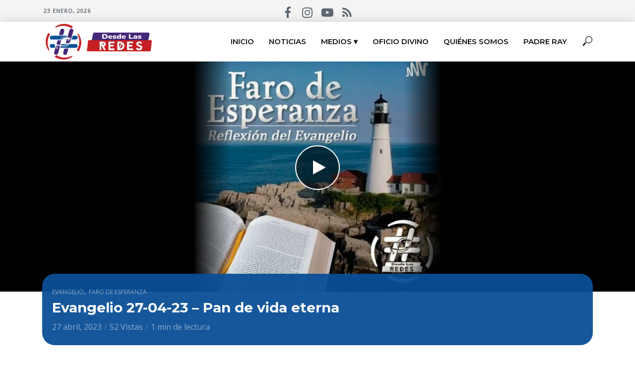

--- FILE ---
content_type: text/html; charset=UTF-8
request_url: https://desdelasredes.com/evangelio-27-04-23-pan-de-vida-eterna/
body_size: 41911
content:
<!DOCTYPE html>
<html dir="ltr" lang="es" prefix="og: https://ogp.me/ns#">
<head>
<meta charset="UTF-8">
<meta name="viewport" content="width=device-width,initial-scale=1.0">
<link rel="pingback" href="https://desdelasredes.com/xmlrpc.php">
<link rel="profile" href="https://gmpg.org/xfn/11" />
<!-- Manifest added by SuperPWA - Progressive Web Apps Plugin For WordPress -->
<link rel="manifest" href="/superpwa-manifest-1.json">
<link rel="prefetch" href="/superpwa-manifest-1.json">
<meta name="theme-color" content="#D5E0EB">
<!-- / SuperPWA.com -->
<title>Evangelio 27-04-23 – Pan de vida eterna - Desde las Redes</title><link rel="preload" as="style" href="https://fonts.googleapis.com/css?family=Open%20Sans%3A400%7CMontserrat%3A400%2C700%2C600&#038;subset=latin&#038;display=swap" /><link rel="stylesheet" href="https://fonts.googleapis.com/css?family=Open%20Sans%3A400%7CMontserrat%3A400%2C700%2C600&#038;subset=latin&#038;display=swap" media="print" onload="this.media='all'" /><noscript><link rel="stylesheet" href="https://fonts.googleapis.com/css?family=Open%20Sans%3A400%7CMontserrat%3A400%2C700%2C600&#038;subset=latin&#038;display=swap" /></noscript>
	<style>img:is([sizes="auto" i], [sizes^="auto," i]) { contain-intrinsic-size: 3000px 1500px }</style>
	
		<!-- All in One SEO 4.9.3 - aioseo.com -->
	<meta name="description" content="https://anchor.fm/s/809b8a90/podcast/play/69377960/https%3A%2F%2Fd3ctxlq1ktw2nl.cloudfront.net%2Fproduction%2Fexports%2F809b8a90%2F69377960%2Fb44a24cf0ed30a2ea17d2f5d3b59660f.m4a Juan 6, 44-51 En aquel tiempo, Jesús dijo a los judíos: &quot;Nadie puede venir a mí, si no lo atrae el Padre, que me ha enviado; y a ése yo lo resucitaré el último día. Está escrito en los profetas: Todos serán discípulos de Dios.Todo aquel que escucha al Padre y aprende de él, se" />
	<meta name="robots" content="max-image-preview:large" />
	<meta name="author" content="Desde las Redes"/>
	<link rel="canonical" href="https://desdelasredes.com/evangelio-27-04-23-pan-de-vida-eterna/" />
	<meta name="generator" content="All in One SEO (AIOSEO) 4.9.3" />
		<meta property="og:locale" content="es_ES" />
		<meta property="og:site_name" content="Desde las Redes - Compartiendo la Fe" />
		<meta property="og:type" content="article" />
		<meta property="og:title" content="Evangelio 27-04-23 – Pan de vida eterna - Desde las Redes" />
		<meta property="og:description" content="https://anchor.fm/s/809b8a90/podcast/play/69377960/https%3A%2F%2Fd3ctxlq1ktw2nl.cloudfront.net%2Fproduction%2Fexports%2F809b8a90%2F69377960%2Fb44a24cf0ed30a2ea17d2f5d3b59660f.m4a Juan 6, 44-51 En aquel tiempo, Jesús dijo a los judíos: &quot;Nadie puede venir a mí, si no lo atrae el Padre, que me ha enviado; y a ése yo lo resucitaré el último día. Está escrito en los profetas: Todos serán discípulos de Dios.Todo aquel que escucha al Padre y aprende de él, se" />
		<meta property="og:url" content="https://desdelasredes.com/evangelio-27-04-23-pan-de-vida-eterna/" />
		<meta property="og:image" content="https://desdelasredes.com/wp-content/uploads/2023/01/21476772-1672783650723-06164069b2cf3-scaled.jpg" />
		<meta property="og:image:secure_url" content="https://desdelasredes.com/wp-content/uploads/2023/01/21476772-1672783650723-06164069b2cf3-scaled.jpg" />
		<meta property="og:image:width" content="2560" />
		<meta property="og:image:height" content="2560" />
		<meta property="article:published_time" content="2023-04-27T13:08:18+00:00" />
		<meta property="article:modified_time" content="2023-04-27T13:08:18+00:00" />
		<meta property="article:publisher" content="https://www.facebook.com/desdelasredes" />
		<meta property="article:author" content="desdelasredes" />
		<meta name="twitter:card" content="summary" />
		<meta name="twitter:title" content="Evangelio 27-04-23 – Pan de vida eterna - Desde las Redes" />
		<meta name="twitter:description" content="https://anchor.fm/s/809b8a90/podcast/play/69377960/https%3A%2F%2Fd3ctxlq1ktw2nl.cloudfront.net%2Fproduction%2Fexports%2F809b8a90%2F69377960%2Fb44a24cf0ed30a2ea17d2f5d3b59660f.m4a Juan 6, 44-51 En aquel tiempo, Jesús dijo a los judíos: &quot;Nadie puede venir a mí, si no lo atrae el Padre, que me ha enviado; y a ése yo lo resucitaré el último día. Está escrito en los profetas: Todos serán discípulos de Dios.Todo aquel que escucha al Padre y aprende de él, se" />
		<meta name="twitter:image" content="https://desdelasredes.com/wp-content/uploads/2023/01/21476772-1672783650723-06164069b2cf3-scaled.jpg" />
		<script type="application/ld+json" class="aioseo-schema">
			{"@context":"https:\/\/schema.org","@graph":[{"@type":"BlogPosting","@id":"https:\/\/desdelasredes.com\/evangelio-27-04-23-pan-de-vida-eterna\/#blogposting","name":"Evangelio 27-04-23 \u2013 Pan de vida eterna - Desde las Redes","headline":"Evangelio 27-04-23 &#8211; Pan de vida eterna","author":{"@id":"https:\/\/desdelasredes.com\/author\/admindlr\/#author"},"publisher":{"@id":"https:\/\/desdelasredes.com\/#organization"},"image":{"@type":"ImageObject","url":"https:\/\/desdelasredes.com\/wp-content\/uploads\/2023\/01\/21476772-1672783650723-06164069b2cf3-scaled.jpg","width":2560,"height":2560},"datePublished":"2023-04-27T07:08:18-06:00","dateModified":"2023-04-27T07:08:18-06:00","inLanguage":"es-ES","mainEntityOfPage":{"@id":"https:\/\/desdelasredes.com\/evangelio-27-04-23-pan-de-vida-eterna\/#webpage"},"isPartOf":{"@id":"https:\/\/desdelasredes.com\/evangelio-27-04-23-pan-de-vida-eterna\/#webpage"},"articleSection":"Evangelio, Faro de esperanza"},{"@type":"BreadcrumbList","@id":"https:\/\/desdelasredes.com\/evangelio-27-04-23-pan-de-vida-eterna\/#breadcrumblist","itemListElement":[{"@type":"ListItem","@id":"https:\/\/desdelasredes.com#listItem","position":1,"name":"Inicio","item":"https:\/\/desdelasredes.com","nextItem":{"@type":"ListItem","@id":"https:\/\/desdelasredes.com\/category\/podcast\/#listItem","name":"Podcast"}},{"@type":"ListItem","@id":"https:\/\/desdelasredes.com\/category\/podcast\/#listItem","position":2,"name":"Podcast","item":"https:\/\/desdelasredes.com\/category\/podcast\/","nextItem":{"@type":"ListItem","@id":"https:\/\/desdelasredes.com\/category\/podcast\/faro-de-esperanza\/#listItem","name":"Faro de esperanza"},"previousItem":{"@type":"ListItem","@id":"https:\/\/desdelasredes.com#listItem","name":"Inicio"}},{"@type":"ListItem","@id":"https:\/\/desdelasredes.com\/category\/podcast\/faro-de-esperanza\/#listItem","position":3,"name":"Faro de esperanza","item":"https:\/\/desdelasredes.com\/category\/podcast\/faro-de-esperanza\/","nextItem":{"@type":"ListItem","@id":"https:\/\/desdelasredes.com\/evangelio-27-04-23-pan-de-vida-eterna\/#listItem","name":"Evangelio 27-04-23 &#8211; Pan de vida eterna"},"previousItem":{"@type":"ListItem","@id":"https:\/\/desdelasredes.com\/category\/podcast\/#listItem","name":"Podcast"}},{"@type":"ListItem","@id":"https:\/\/desdelasredes.com\/evangelio-27-04-23-pan-de-vida-eterna\/#listItem","position":4,"name":"Evangelio 27-04-23 &#8211; Pan de vida eterna","previousItem":{"@type":"ListItem","@id":"https:\/\/desdelasredes.com\/category\/podcast\/faro-de-esperanza\/#listItem","name":"Faro de esperanza"}}]},{"@type":"Organization","@id":"https:\/\/desdelasredes.com\/#organization","name":"Desde las Redes","description":"Compartiendo la Fe","url":"https:\/\/desdelasredes.com\/","sameAs":["https:\/\/www.facebook.com\/desdelasredes","https:\/\/www.instagram.com\/desdelasredesonline\/","https:\/\/www.youtube.com\/channel\/UCBGgQdyZ_Jh55L-jPYzSyOA"]},{"@type":"Person","@id":"https:\/\/desdelasredes.com\/author\/admindlr\/#author","url":"https:\/\/desdelasredes.com\/author\/admindlr\/","name":"Desde las Redes","image":{"@type":"ImageObject","@id":"https:\/\/desdelasredes.com\/evangelio-27-04-23-pan-de-vida-eterna\/#authorImage","url":"https:\/\/secure.gravatar.com\/avatar\/ed244397498590ac009328f5e95a5659d4c70e172666bab14806382b40de5d2a?s=96&d=mm&r=g","width":96,"height":96,"caption":"Desde las Redes"},"sameAs":["desdelasredes"]},{"@type":"WebPage","@id":"https:\/\/desdelasredes.com\/evangelio-27-04-23-pan-de-vida-eterna\/#webpage","url":"https:\/\/desdelasredes.com\/evangelio-27-04-23-pan-de-vida-eterna\/","name":"Evangelio 27-04-23 \u2013 Pan de vida eterna - Desde las Redes","description":"https:\/\/anchor.fm\/s\/809b8a90\/podcast\/play\/69377960\/https%3A%2F%2Fd3ctxlq1ktw2nl.cloudfront.net%2Fproduction%2Fexports%2F809b8a90%2F69377960%2Fb44a24cf0ed30a2ea17d2f5d3b59660f.m4a Juan 6, 44-51 En aquel tiempo, Jes\u00fas dijo a los jud\u00edos: \"Nadie puede venir a m\u00ed, si no lo atrae el Padre, que me ha enviado; y a \u00e9se yo lo resucitar\u00e9 el \u00faltimo d\u00eda. Est\u00e1 escrito en los profetas: Todos ser\u00e1n disc\u00edpulos de Dios.Todo aquel que escucha al Padre y aprende de \u00e9l, se","inLanguage":"es-ES","isPartOf":{"@id":"https:\/\/desdelasredes.com\/#website"},"breadcrumb":{"@id":"https:\/\/desdelasredes.com\/evangelio-27-04-23-pan-de-vida-eterna\/#breadcrumblist"},"author":{"@id":"https:\/\/desdelasredes.com\/author\/admindlr\/#author"},"creator":{"@id":"https:\/\/desdelasredes.com\/author\/admindlr\/#author"},"image":{"@type":"ImageObject","url":"https:\/\/desdelasredes.com\/wp-content\/uploads\/2023\/01\/21476772-1672783650723-06164069b2cf3-scaled.jpg","@id":"https:\/\/desdelasredes.com\/evangelio-27-04-23-pan-de-vida-eterna\/#mainImage","width":2560,"height":2560},"primaryImageOfPage":{"@id":"https:\/\/desdelasredes.com\/evangelio-27-04-23-pan-de-vida-eterna\/#mainImage"},"datePublished":"2023-04-27T07:08:18-06:00","dateModified":"2023-04-27T07:08:18-06:00"},{"@type":"WebSite","@id":"https:\/\/desdelasredes.com\/#website","url":"https:\/\/desdelasredes.com\/","name":"Desde las Redes","description":"Compartiendo la Fe","inLanguage":"es-ES","publisher":{"@id":"https:\/\/desdelasredes.com\/#organization"}}]}
		</script>
		<!-- All in One SEO -->

            <script type="text/javascript"> var epic_news_ajax_url = 'https://desdelasredes.com/?epic-ajax-request=epic-ne'; </script>
            <link rel='dns-prefetch' href='//fonts.googleapis.com' />
<link href='https://fonts.gstatic.com' crossorigin rel='preconnect' />
<link rel="alternate" type="application/rss+xml" title="Desde las Redes &raquo; Feed" href="https://desdelasredes.com/feed/" />
<link rel="alternate" type="application/rss+xml" title="Desde las Redes &raquo; Feed de los comentarios" href="https://desdelasredes.com/comments/feed/" />
<link rel="alternate" type="application/rss+xml" title="Desde las Redes &raquo; Comentario Evangelio 27-04-23 &#8211; Pan de vida eterna del feed" href="https://desdelasredes.com/evangelio-27-04-23-pan-de-vida-eterna/feed/" />
		<!-- This site uses the Google Analytics by MonsterInsights plugin v8.1.0 - Using Analytics tracking - https://www.monsterinsights.com/ -->
							<script src="//www.googletagmanager.com/gtag/js?id=UA-183910024-1"  type="text/javascript" data-cfasync="false" async></script>
			<script type="text/javascript" data-cfasync="false">
				var mi_version = '8.1.0';
				var mi_track_user = true;
				var mi_no_track_reason = '';
				
								var disableStrs = [
															'ga-disable-UA-183910024-1',
									];

				/* Function to detect opted out users */
				function __gtagTrackerIsOptedOut() {
					for ( var index = 0; index < disableStrs.length; index++ ) {
						if ( document.cookie.indexOf( disableStrs[ index ] + '=true' ) > -1 ) {
							return true;
						}
					}

					return false;
				}

				/* Disable tracking if the opt-out cookie exists. */
				if ( __gtagTrackerIsOptedOut() ) {
					for ( var index = 0; index < disableStrs.length; index++ ) {
						window[ disableStrs[ index ] ] = true;
					}
				}

				/* Opt-out function */
				function __gtagTrackerOptout() {
					for ( var index = 0; index < disableStrs.length; index++ ) {
						document.cookie = disableStrs[ index ] + '=true; expires=Thu, 31 Dec 2099 23:59:59 UTC; path=/';
						window[ disableStrs[ index ] ] = true;
					}
				}

				if ( 'undefined' === typeof gaOptout ) {
					function gaOptout() {
						__gtagTrackerOptout();
					}
				}
								window.dataLayer = window.dataLayer || [];

				window.MonsterInsightsDualTracker = {
					helpers: {},
					trackers: {},
				};
				if ( mi_track_user ) {
					function __gtagDataLayer() {
						dataLayer.push( arguments );
					}

					function __gtagTracker( type, name, parameters ) {
						if ( type === 'event' ) {
							
															parameters.send_to = monsterinsights_frontend.ua;
								__gtagDataLayer.apply( null, arguments );
													} else {
							__gtagDataLayer.apply( null, arguments );
						}
					}
					__gtagTracker( 'js', new Date() );
					__gtagTracker( 'set', {
						'developer_id.dZGIzZG' : true,
											} );
															__gtagTracker( 'config', 'UA-183910024-1', {"forceSSL":"true","link_attribution":"true"} );
										window.gtag = __gtagTracker;										(
						function () {
							/* https://developers.google.com/analytics/devguides/collection/analyticsjs/ */
							/* ga and __gaTracker compatibility shim. */
							var noopfn = function () {
								return null;
							};
							var newtracker = function () {
								return new Tracker();
							};
							var Tracker = function () {
								return null;
							};
							var p = Tracker.prototype;
							p.get = noopfn;
							p.set = noopfn;
							p.send = function (){
								var args = Array.prototype.slice.call(arguments);
								args.unshift( 'send' );
								__gaTracker.apply(null, args);
							};
							var __gaTracker = function () {
								var len = arguments.length;
								if ( len === 0 ) {
									return;
								}
								var f = arguments[len - 1];
								if ( typeof f !== 'object' || f === null || typeof f.hitCallback !== 'function' ) {
									if ( 'send' === arguments[0] ) {
										var hitConverted, hitObject = false, action;
										if ( 'event' === arguments[1] ) {
											if ( 'undefined' !== typeof arguments[3] ) {
												hitObject = {
													'eventAction': arguments[3],
													'eventCategory': arguments[2],
													'eventLabel': arguments[4],
													'value': arguments[5] ? arguments[5] : 1,
												}
											}
										}
										if ( 'pageview' === arguments[1] ) {
											if ( 'undefined' !== typeof arguments[2] ) {
												hitObject = {
													'eventAction': 'page_view',
													'page_path' : arguments[2],
												}
											}
										}
										if ( typeof arguments[2] === 'object' ) {
											hitObject = arguments[2];
										}
										if ( typeof arguments[5] === 'object' ) {
											Object.assign( hitObject, arguments[5] );
										}
										if ( 'undefined' !== typeof arguments[1].hitType ) {
											hitObject = arguments[1];
											if ( 'pageview' === hitObject.hitType ) {
												hitObject.eventAction = 'page_view';
											}
										}
										if ( hitObject ) {
											action = 'timing' === arguments[1].hitType ? 'timing_complete' : hitObject.eventAction;
											hitConverted = mapArgs( hitObject );
											__gtagTracker( 'event', action, hitConverted );
										}
									}
									return;
								}

								function mapArgs( args ) {
									var arg, hit = {};
									var gaMap = {
										'eventCategory': 'event_category',
										'eventAction': 'event_action',
										'eventLabel': 'event_label',
										'eventValue': 'event_value',
										'nonInteraction': 'non_interaction',
										'timingCategory': 'event_category',
										'timingVar': 'name',
										'timingValue': 'value',
										'timingLabel': 'event_label',
										'page' : 'page_path',
										'location' : 'page_location',
										'title' : 'page_title',
									};
									for ( arg in args ) {
																				if ( ! ( ! args.hasOwnProperty(arg) || ! gaMap.hasOwnProperty(arg) ) ) {
											hit[gaMap[arg]] = args[arg];
										} else {
											hit[arg] = args[arg];
										}
									}
									return hit;
								}

								try {
									f.hitCallback();
								} catch ( ex ) {
								}
							};
							__gaTracker.create = newtracker;
							__gaTracker.getByName = newtracker;
							__gaTracker.getAll = function () {
								return [];
							};
							__gaTracker.remove = noopfn;
							__gaTracker.loaded = true;
							window['__gaTracker'] = __gaTracker;
						}
					)();
									} else {
										console.log( "" );
					( function () {
							function __gtagTracker() {
								return null;
							}
							window['__gtagTracker'] = __gtagTracker;
							window['gtag'] = __gtagTracker;
					} )();
									}
			</script>
				<!-- / Google Analytics by MonsterInsights -->
		<link rel='stylesheet' id='sbi_styles-css' href='https://desdelasredes.com/wp-content/plugins/instagram-feed-pro/css/sbi-styles.min.css?ver=6.1.1' type='text/css' media='all' />
<style id='wp-emoji-styles-inline-css' type='text/css'>

	img.wp-smiley, img.emoji {
		display: inline !important;
		border: none !important;
		box-shadow: none !important;
		height: 1em !important;
		width: 1em !important;
		margin: 0 0.07em !important;
		vertical-align: -0.1em !important;
		background: none !important;
		padding: 0 !important;
	}
</style>
<link rel='stylesheet' id='wp-block-library-css' href='https://desdelasredes.com/wp-includes/css/dist/block-library/style.min.css?ver=6.8.3' type='text/css' media='all' />
<link rel='stylesheet' id='aioseo/css/src/vue/standalone/blocks/table-of-contents/global.scss-css' href='https://desdelasredes.com/wp-content/plugins/all-in-one-seo-pack/dist/Lite/assets/css/table-of-contents/global.e90f6d47.css?ver=4.9.3' type='text/css' media='all' />
<link rel='stylesheet' id='wpzoom-social-icons-block-style-css' href='https://desdelasredes.com/wp-content/plugins/social-icons-widget-by-wpzoom/block/dist/style-wpzoom-social-icons.css?ver=4.5.1' type='text/css' media='all' />
<style id='global-styles-inline-css' type='text/css'>
:root{--wp--preset--aspect-ratio--square: 1;--wp--preset--aspect-ratio--4-3: 4/3;--wp--preset--aspect-ratio--3-4: 3/4;--wp--preset--aspect-ratio--3-2: 3/2;--wp--preset--aspect-ratio--2-3: 2/3;--wp--preset--aspect-ratio--16-9: 16/9;--wp--preset--aspect-ratio--9-16: 9/16;--wp--preset--color--black: #000000;--wp--preset--color--cyan-bluish-gray: #abb8c3;--wp--preset--color--white: #ffffff;--wp--preset--color--pale-pink: #f78da7;--wp--preset--color--vivid-red: #cf2e2e;--wp--preset--color--luminous-vivid-orange: #ff6900;--wp--preset--color--luminous-vivid-amber: #fcb900;--wp--preset--color--light-green-cyan: #7bdcb5;--wp--preset--color--vivid-green-cyan: #00d084;--wp--preset--color--pale-cyan-blue: #8ed1fc;--wp--preset--color--vivid-cyan-blue: #0693e3;--wp--preset--color--vivid-purple: #9b51e0;--wp--preset--color--vlog-acc: #0a4f96;--wp--preset--color--vlog-meta: #999999;--wp--preset--color--vlog-txt: #111111;--wp--preset--color--vlog-bg: #ffffff;--wp--preset--color--vlog-highlight-txt: #ffffff;--wp--preset--color--vlog-highlight-bg: #88468c;--wp--preset--gradient--vivid-cyan-blue-to-vivid-purple: linear-gradient(135deg,rgba(6,147,227,1) 0%,rgb(155,81,224) 100%);--wp--preset--gradient--light-green-cyan-to-vivid-green-cyan: linear-gradient(135deg,rgb(122,220,180) 0%,rgb(0,208,130) 100%);--wp--preset--gradient--luminous-vivid-amber-to-luminous-vivid-orange: linear-gradient(135deg,rgba(252,185,0,1) 0%,rgba(255,105,0,1) 100%);--wp--preset--gradient--luminous-vivid-orange-to-vivid-red: linear-gradient(135deg,rgba(255,105,0,1) 0%,rgb(207,46,46) 100%);--wp--preset--gradient--very-light-gray-to-cyan-bluish-gray: linear-gradient(135deg,rgb(238,238,238) 0%,rgb(169,184,195) 100%);--wp--preset--gradient--cool-to-warm-spectrum: linear-gradient(135deg,rgb(74,234,220) 0%,rgb(151,120,209) 20%,rgb(207,42,186) 40%,rgb(238,44,130) 60%,rgb(251,105,98) 80%,rgb(254,248,76) 100%);--wp--preset--gradient--blush-light-purple: linear-gradient(135deg,rgb(255,206,236) 0%,rgb(152,150,240) 100%);--wp--preset--gradient--blush-bordeaux: linear-gradient(135deg,rgb(254,205,165) 0%,rgb(254,45,45) 50%,rgb(107,0,62) 100%);--wp--preset--gradient--luminous-dusk: linear-gradient(135deg,rgb(255,203,112) 0%,rgb(199,81,192) 50%,rgb(65,88,208) 100%);--wp--preset--gradient--pale-ocean: linear-gradient(135deg,rgb(255,245,203) 0%,rgb(182,227,212) 50%,rgb(51,167,181) 100%);--wp--preset--gradient--electric-grass: linear-gradient(135deg,rgb(202,248,128) 0%,rgb(113,206,126) 100%);--wp--preset--gradient--midnight: linear-gradient(135deg,rgb(2,3,129) 0%,rgb(40,116,252) 100%);--wp--preset--font-size--small: 13px;--wp--preset--font-size--medium: 20px;--wp--preset--font-size--large: 36px;--wp--preset--font-size--x-large: 42px;--wp--preset--font-size--normal: 18px;--wp--preset--font-size--huge: 32.4px;--wp--preset--font-family--acaslonpro: acaslonpro;--wp--preset--spacing--20: 0.44rem;--wp--preset--spacing--30: 0.67rem;--wp--preset--spacing--40: 1rem;--wp--preset--spacing--50: 1.5rem;--wp--preset--spacing--60: 2.25rem;--wp--preset--spacing--70: 3.38rem;--wp--preset--spacing--80: 5.06rem;--wp--preset--shadow--natural: 6px 6px 9px rgba(0, 0, 0, 0.2);--wp--preset--shadow--deep: 12px 12px 50px rgba(0, 0, 0, 0.4);--wp--preset--shadow--sharp: 6px 6px 0px rgba(0, 0, 0, 0.2);--wp--preset--shadow--outlined: 6px 6px 0px -3px rgba(255, 255, 255, 1), 6px 6px rgba(0, 0, 0, 1);--wp--preset--shadow--crisp: 6px 6px 0px rgba(0, 0, 0, 1);}:where(body) { margin: 0; }.wp-site-blocks > .alignleft { float: left; margin-right: 2em; }.wp-site-blocks > .alignright { float: right; margin-left: 2em; }.wp-site-blocks > .aligncenter { justify-content: center; margin-left: auto; margin-right: auto; }:where(.is-layout-flex){gap: 0.5em;}:where(.is-layout-grid){gap: 0.5em;}.is-layout-flow > .alignleft{float: left;margin-inline-start: 0;margin-inline-end: 2em;}.is-layout-flow > .alignright{float: right;margin-inline-start: 2em;margin-inline-end: 0;}.is-layout-flow > .aligncenter{margin-left: auto !important;margin-right: auto !important;}.is-layout-constrained > .alignleft{float: left;margin-inline-start: 0;margin-inline-end: 2em;}.is-layout-constrained > .alignright{float: right;margin-inline-start: 2em;margin-inline-end: 0;}.is-layout-constrained > .aligncenter{margin-left: auto !important;margin-right: auto !important;}.is-layout-constrained > :where(:not(.alignleft):not(.alignright):not(.alignfull)){margin-left: auto !important;margin-right: auto !important;}body .is-layout-flex{display: flex;}.is-layout-flex{flex-wrap: wrap;align-items: center;}.is-layout-flex > :is(*, div){margin: 0;}body .is-layout-grid{display: grid;}.is-layout-grid > :is(*, div){margin: 0;}body{padding-top: 0px;padding-right: 0px;padding-bottom: 0px;padding-left: 0px;}a:where(:not(.wp-element-button)){text-decoration: underline;}:root :where(.wp-element-button, .wp-block-button__link){background-color: #32373c;border-width: 0;color: #fff;font-family: inherit;font-size: inherit;line-height: inherit;padding: calc(0.667em + 2px) calc(1.333em + 2px);text-decoration: none;}.has-black-color{color: var(--wp--preset--color--black) !important;}.has-cyan-bluish-gray-color{color: var(--wp--preset--color--cyan-bluish-gray) !important;}.has-white-color{color: var(--wp--preset--color--white) !important;}.has-pale-pink-color{color: var(--wp--preset--color--pale-pink) !important;}.has-vivid-red-color{color: var(--wp--preset--color--vivid-red) !important;}.has-luminous-vivid-orange-color{color: var(--wp--preset--color--luminous-vivid-orange) !important;}.has-luminous-vivid-amber-color{color: var(--wp--preset--color--luminous-vivid-amber) !important;}.has-light-green-cyan-color{color: var(--wp--preset--color--light-green-cyan) !important;}.has-vivid-green-cyan-color{color: var(--wp--preset--color--vivid-green-cyan) !important;}.has-pale-cyan-blue-color{color: var(--wp--preset--color--pale-cyan-blue) !important;}.has-vivid-cyan-blue-color{color: var(--wp--preset--color--vivid-cyan-blue) !important;}.has-vivid-purple-color{color: var(--wp--preset--color--vivid-purple) !important;}.has-vlog-acc-color{color: var(--wp--preset--color--vlog-acc) !important;}.has-vlog-meta-color{color: var(--wp--preset--color--vlog-meta) !important;}.has-vlog-txt-color{color: var(--wp--preset--color--vlog-txt) !important;}.has-vlog-bg-color{color: var(--wp--preset--color--vlog-bg) !important;}.has-vlog-highlight-txt-color{color: var(--wp--preset--color--vlog-highlight-txt) !important;}.has-vlog-highlight-bg-color{color: var(--wp--preset--color--vlog-highlight-bg) !important;}.has-black-background-color{background-color: var(--wp--preset--color--black) !important;}.has-cyan-bluish-gray-background-color{background-color: var(--wp--preset--color--cyan-bluish-gray) !important;}.has-white-background-color{background-color: var(--wp--preset--color--white) !important;}.has-pale-pink-background-color{background-color: var(--wp--preset--color--pale-pink) !important;}.has-vivid-red-background-color{background-color: var(--wp--preset--color--vivid-red) !important;}.has-luminous-vivid-orange-background-color{background-color: var(--wp--preset--color--luminous-vivid-orange) !important;}.has-luminous-vivid-amber-background-color{background-color: var(--wp--preset--color--luminous-vivid-amber) !important;}.has-light-green-cyan-background-color{background-color: var(--wp--preset--color--light-green-cyan) !important;}.has-vivid-green-cyan-background-color{background-color: var(--wp--preset--color--vivid-green-cyan) !important;}.has-pale-cyan-blue-background-color{background-color: var(--wp--preset--color--pale-cyan-blue) !important;}.has-vivid-cyan-blue-background-color{background-color: var(--wp--preset--color--vivid-cyan-blue) !important;}.has-vivid-purple-background-color{background-color: var(--wp--preset--color--vivid-purple) !important;}.has-vlog-acc-background-color{background-color: var(--wp--preset--color--vlog-acc) !important;}.has-vlog-meta-background-color{background-color: var(--wp--preset--color--vlog-meta) !important;}.has-vlog-txt-background-color{background-color: var(--wp--preset--color--vlog-txt) !important;}.has-vlog-bg-background-color{background-color: var(--wp--preset--color--vlog-bg) !important;}.has-vlog-highlight-txt-background-color{background-color: var(--wp--preset--color--vlog-highlight-txt) !important;}.has-vlog-highlight-bg-background-color{background-color: var(--wp--preset--color--vlog-highlight-bg) !important;}.has-black-border-color{border-color: var(--wp--preset--color--black) !important;}.has-cyan-bluish-gray-border-color{border-color: var(--wp--preset--color--cyan-bluish-gray) !important;}.has-white-border-color{border-color: var(--wp--preset--color--white) !important;}.has-pale-pink-border-color{border-color: var(--wp--preset--color--pale-pink) !important;}.has-vivid-red-border-color{border-color: var(--wp--preset--color--vivid-red) !important;}.has-luminous-vivid-orange-border-color{border-color: var(--wp--preset--color--luminous-vivid-orange) !important;}.has-luminous-vivid-amber-border-color{border-color: var(--wp--preset--color--luminous-vivid-amber) !important;}.has-light-green-cyan-border-color{border-color: var(--wp--preset--color--light-green-cyan) !important;}.has-vivid-green-cyan-border-color{border-color: var(--wp--preset--color--vivid-green-cyan) !important;}.has-pale-cyan-blue-border-color{border-color: var(--wp--preset--color--pale-cyan-blue) !important;}.has-vivid-cyan-blue-border-color{border-color: var(--wp--preset--color--vivid-cyan-blue) !important;}.has-vivid-purple-border-color{border-color: var(--wp--preset--color--vivid-purple) !important;}.has-vlog-acc-border-color{border-color: var(--wp--preset--color--vlog-acc) !important;}.has-vlog-meta-border-color{border-color: var(--wp--preset--color--vlog-meta) !important;}.has-vlog-txt-border-color{border-color: var(--wp--preset--color--vlog-txt) !important;}.has-vlog-bg-border-color{border-color: var(--wp--preset--color--vlog-bg) !important;}.has-vlog-highlight-txt-border-color{border-color: var(--wp--preset--color--vlog-highlight-txt) !important;}.has-vlog-highlight-bg-border-color{border-color: var(--wp--preset--color--vlog-highlight-bg) !important;}.has-vivid-cyan-blue-to-vivid-purple-gradient-background{background: var(--wp--preset--gradient--vivid-cyan-blue-to-vivid-purple) !important;}.has-light-green-cyan-to-vivid-green-cyan-gradient-background{background: var(--wp--preset--gradient--light-green-cyan-to-vivid-green-cyan) !important;}.has-luminous-vivid-amber-to-luminous-vivid-orange-gradient-background{background: var(--wp--preset--gradient--luminous-vivid-amber-to-luminous-vivid-orange) !important;}.has-luminous-vivid-orange-to-vivid-red-gradient-background{background: var(--wp--preset--gradient--luminous-vivid-orange-to-vivid-red) !important;}.has-very-light-gray-to-cyan-bluish-gray-gradient-background{background: var(--wp--preset--gradient--very-light-gray-to-cyan-bluish-gray) !important;}.has-cool-to-warm-spectrum-gradient-background{background: var(--wp--preset--gradient--cool-to-warm-spectrum) !important;}.has-blush-light-purple-gradient-background{background: var(--wp--preset--gradient--blush-light-purple) !important;}.has-blush-bordeaux-gradient-background{background: var(--wp--preset--gradient--blush-bordeaux) !important;}.has-luminous-dusk-gradient-background{background: var(--wp--preset--gradient--luminous-dusk) !important;}.has-pale-ocean-gradient-background{background: var(--wp--preset--gradient--pale-ocean) !important;}.has-electric-grass-gradient-background{background: var(--wp--preset--gradient--electric-grass) !important;}.has-midnight-gradient-background{background: var(--wp--preset--gradient--midnight) !important;}.has-small-font-size{font-size: var(--wp--preset--font-size--small) !important;}.has-medium-font-size{font-size: var(--wp--preset--font-size--medium) !important;}.has-large-font-size{font-size: var(--wp--preset--font-size--large) !important;}.has-x-large-font-size{font-size: var(--wp--preset--font-size--x-large) !important;}.has-normal-font-size{font-size: var(--wp--preset--font-size--normal) !important;}.has-huge-font-size{font-size: var(--wp--preset--font-size--huge) !important;}.has-acaslonpro-font-family{font-family: var(--wp--preset--font-family--acaslonpro) !important;}
:where(.wp-block-post-template.is-layout-flex){gap: 1.25em;}:where(.wp-block-post-template.is-layout-grid){gap: 1.25em;}
:where(.wp-block-columns.is-layout-flex){gap: 2em;}:where(.wp-block-columns.is-layout-grid){gap: 2em;}
:root :where(.wp-block-pullquote){font-size: 1.5em;line-height: 1.6;}
</style>
<link rel='stylesheet' id='awsm-team-css-css' href='https://desdelasredes.com/wp-content/plugins/awsm-team-pro/css/team.min.css?ver=1.10.2' type='text/css' media='all' />
<link rel='stylesheet' id='rs-plugin-settings-css' href='https://desdelasredes.com/wp-content/plugins/revslider/public/assets/css/rs6.css?ver=6.4.11' type='text/css' media='all' />
<style id='rs-plugin-settings-inline-css' type='text/css'>
#rs-demo-id {}
</style>
<link rel='stylesheet' id='woocommerce-layout-css' href='https://desdelasredes.com/wp-content/plugins/woocommerce/assets/css/woocommerce-layout.css?ver=10.4.3' type='text/css' media='all' />
<link rel='stylesheet' id='woocommerce-smallscreen-css' href='https://desdelasredes.com/wp-content/plugins/woocommerce/assets/css/woocommerce-smallscreen.css?ver=10.4.3' type='text/css' media='only screen and (max-width: 768px)' />
<link rel='stylesheet' id='woocommerce-general-css' href='https://desdelasredes.com/wp-content/plugins/woocommerce/assets/css/woocommerce.css?ver=10.4.3' type='text/css' media='all' />
<style id='woocommerce-inline-inline-css' type='text/css'>
.woocommerce form .form-row .required { visibility: visible; }
</style>
<link rel='stylesheet' id='wp_automatic_gallery_style-css' href='https://desdelasredes.com/wp-content/plugins/wp-automatic/css/wp-automatic.css?ver=1.0.0' type='text/css' media='all' />
<link rel='stylesheet' id='mks_shortcodes_simple_line_icons-css' href='https://desdelasredes.com/wp-content/plugins/meks-flexible-shortcodes/css/simple-line/simple-line-icons.css?ver=1.3.8' type='text/css' media='screen' />
<link rel='stylesheet' id='mks_shortcodes_css-css' href='https://desdelasredes.com/wp-content/plugins/meks-flexible-shortcodes/css/style.css?ver=1.3.8' type='text/css' media='screen' />
<link rel='stylesheet' id='uaf_client_css-css' href='https://desdelasredes.com/wp-content/uploads/useanyfont/uaf.css?ver=1740516676' type='text/css' media='all' />
<link rel='stylesheet' id='audioigniter-css' href='https://desdelasredes.com/wp-content/plugins/audioigniter/player/build/style.css?ver=2.0.0' type='text/css' media='all' />
<link rel='stylesheet' id='ivory-search-styles-css' href='https://desdelasredes.com/wp-content/plugins/add-search-to-menu/public/css/ivory-search.min.css?ver=5.5.13' type='text/css' media='all' />

<link rel='stylesheet' id='vlog-main-css' href='https://desdelasredes.com/wp-content/themes/vlog/assets/css/min.css?ver=2.4' type='text/css' media='all' />
<style id='vlog-main-inline-css' type='text/css'>
body,#cancel-comment-reply-link,.vlog-wl-action .vlog-button,.vlog-actions-menu .vlog-action-login a {color: #111111;font-family: 'Open Sans';font-weight: 400;}.vlog-body-box{background-color:#ffffff;}h1, h2, h3, h4, h5, h6,.h1, .h2, .h3, .h4, .h5, .h6,blockquote,.vlog-comments .url,.comment-author b,.vlog-site-header .site-title a,.entry-content thead td,#bbpress-forums .bbp-forum-title, #bbpress-forums .bbp-topic-permalink,.wp-block-cover .wp-block-cover-image-text, .wp-block-cover .wp-block-cover-text, .wp-block-cover h2, .wp-block-cover-image .wp-block-cover-image-text, .wp-block-cover-image .wp-block-cover-text, .wp-block-cover-image h2 {font-family: 'Montserrat';font-weight: 700;}.vlog-site-header a,.dl-menuwrapper li a{font-family: 'Montserrat';font-weight: 600;}body{font-size: 1.8rem;}.entry-headline.h4{font-size: 1.8rem;}.vlog-site-header .vlog-main-nav li a{font-size: 1.5rem;}.vlog-sidebar, .vlog-site-footer p, .vlog-lay-b .entry-content p, .vlog-lay-c .entry-content p, .vlog-lay-d .entry-content p, .vlog-lay-e .entry-content p{font-size: 1.6rem;}.widget .widget-title{font-size: 1.8rem;}.vlog-mod-head .vlog-mod-title h4{font-size: 2.0rem;}h1, .h1 {font-size: 2.8rem;}h2, .h2 {font-size: 2.4rem;}h3, .h3 {font-size: 2.0rem;}h4, .h4, .vlog-no-sid .vlog-lay-d .h5, .vlog-no-sid .vlog-lay-e .h5, .vlog-no-sid .vlog-lay-f .h5 {font-size: 1.8rem;}h5, .h5, .vlog-no-sid .vlog-lay-g .h6 {font-size: 1.6rem;}h6, .h6 {font-size: 1.6rem;}.h7{font-size: 1.6rem;}.entry-headline h4{font-size: 1.8rem;}.meta-item{font-size: 1.6rem;}.vlog-top-bar,.vlog-top-bar .sub-menu{background-color: #f4f4f4;}.vlog-top-bar ul li a,.vlog-site-date{color: #5e6770;}.vlog-top-bar ul li:hover > a{color: #1e73be;}.vlog-header-middle{height: 80px;}.vlog-header-middle .site-title img{max-height: 80px;}.vlog-site-header,.vlog-header-shadow .vlog-header-wrapper,.vlog-site-header .vlog-main-nav .sub-menu,.vlog-actions-button .sub-menu,.vlog-site-header .vlog-main-nav > li:hover > a,.vlog-actions-button:hover > span,.vlog-action-search.active.vlog-actions-button > span,.vlog-actions-search input[type=text]:focus,.vlog-responsive-header,.dl-menuwrapper .dl-menu{background-color: #ffffff;}.vlog-site-header,.vlog-site-header .entry-title a,.vlog-site-header a,.vlog-custom-cart,.dl-menuwrapper li a,.vlog-site-header .vlog-search-form input[type=text],.vlog-responsive-header,.vlog-responsive-header a.vlog-responsive-header .entry-title a,.dl-menuwrapper button,.vlog-remove-wl, .vlog-remove-ll {color: #111111;}.vlog-main-nav .sub-menu li:hover > a,.vlog-main-nav > .current_page_item > a,.vlog-main-nav .current-menu-item > a,.vlog-main-nav li:not(.menu-item-has-children):hover > a,.vlog-actions-button.vlog-action-search:hover span,.vlog-actions-button.vlog-cart-icon:hover a,.dl-menuwrapper li a:focus,.dl-menuwrapper li a:hover,.dl-menuwrapper button:hover,.vlog-main-nav .vlog-mega-menu .entry-title a:hover,.vlog-menu-posts .entry-title a:hover,.vlog-menu-posts .vlog-remove-wl:hover{color: #432778;}.vlog-site-header .vlog-search-form input[type=text]::-webkit-input-placeholder { color: #111111;}.vlog-site-header .vlog-search-form input[type=text]::-moz-placeholder {color: #111111;}.vlog-site-header .vlog-search-form input[type=text]:-ms-input-placeholder {color: #111111;}.vlog-watch-later-count{background-color: #432778;}.pulse{-webkit-box-shadow: 0 0 0 0 #f0f0f0, 0 0 0 0 rgba(67,39,120,0.7);box-shadow: 0 0 0 0 #f0f0f0, 0 0 0 0 rgba(67,39,120,0.7);}.vlog-header-bottom{background: #f6f6f6;}.vlog-header-bottom,.vlog-header-bottom .entry-title a,.vlog-header-bottom a,.vlog-header-bottom .vlog-search-form input[type=text]{color: #111111;}.vlog-header-bottom .vlog-main-nav .sub-menu li:hover > a, .vlog-header-bottom .vlog-main-nav > .current_page_item > a, .vlog-header-bottom .vlog-main-nav .current-menu-item > a, .vlog-header-bottom .vlog-main-nav li:not(.menu-item-has-children):hover > a, .vlog-header-bottom .vlog-actions-button.vlog-action-search:hover span,.vlog-header-bottom .entry-title a:hover,.vlog-header-bottom .vlog-remove-wl:hover,.vlog-header-bottom .vlog-mega-menu .entry-title a:hover{color: #9b59b6;}.vlog-header-bottom .vlog-search-form input[type=text]::-webkit-input-placeholder { color: #111111;}.vlog-header-bottom .vlog-search-form input[type=text]::-moz-placeholder {color: #111111;}.vlog-header-bottom .vlog-search-form input[type=text]:-ms-input-placeholder {color: #111111;}.vlog-header-bottom .vlog-watch-later-count{background-color: #9b59b6;}.vlog-header-bottom .pulse{-webkit-box-shadow: 0 0 0 0 #f0f0f0, 0 0 0 0 rgba(155,89,182,0.7);box-shadow: 0 0 0 0 #f0f0f0, 0 0 0 0 rgba(155,89,182,0.7);}.vlog-sticky-header.vlog-site-header,.vlog-sticky-header.vlog-site-header .vlog-main-nav .sub-menu,.vlog-sticky-header .vlog-actions-button .sub-menu,.vlog-sticky-header.vlog-site-header .vlog-main-nav > li:hover > a,.vlog-sticky-header .vlog-actions-button:hover > span,.vlog-sticky-header .vlog-action-search.active.vlog-actions-button > span,.vlog-sticky-header .vlog-actions-search input[type=text]:focus{background-color: #ffffff;}.vlog-sticky-header,.vlog-sticky-header .entry-title a,.vlog-sticky-header a,.vlog-sticky-header .vlog-search-form input[type=text],.vlog-sticky-header.vlog-site-header a{color: #111111;}.vlog-sticky-header .vlog-main-nav .sub-menu li:hover > a,.vlog-sticky-header .vlog-main-nav > .current_page_item > a,.vlog-sticky-header .vlog-main-nav li:not(.menu-item-has-children):hover > a,.vlog-sticky-header .vlog-actions-button.vlog-action-search:hover span,.vlog-sticky-header.vlog-header-bottom .vlog-main-nav .current-menu-item > a,.vlog-sticky-header.vlog-header-bottom .entry-title a:hover,.vlog-sticky-header.vlog-header-bottom.vlog-remove-wl:hover,.vlog-sticky-header .vlog-main-nav .vlog-mega-menu .entry-title a:hover,.vlog-sticky-header .vlog-menu-posts .entry-title a:hover,.vlog-sticky-header .vlog-menu-posts .vlog-remove-wl:hover {color: #432778;}.vlog-header-bottom .vlog-search-form input[type=text]::-webkit-input-placeholder { color: #111111;}.vlog-header-bottom .vlog-search-form input[type=text]::-moz-placeholder {color: #111111;}.vlog-header-bottom .vlog-search-form input[type=text]:-ms-input-placeholder {color: #111111;}.vlog-sticky-header .vlog-watch-later-count{background-color: #432778;}.vlog-sticky-header .pulse{-webkit-box-shadow: 0 0 0 0 #f0f0f0, 0 0 0 0 rgba(67,39,120,0.7);box-shadow: 0 0 0 0 #f0f0f0, 0 0 0 0 rgba(67,39,120,0.7);}a{color: #0a4f96; }.meta-item,.meta-icon,.meta-comments a,.vlog-prev-next-nav .vlog-pn-ico,.comment-metadata a,.widget_calendar table caption,.widget_archive li,.widget_recent_comments li,.rss-date,.widget_rss cite,.widget_tag_cloud a:after,.widget_recent_entries li .post-date,.meta-tags a:after,.bbp-forums .bbp-forum-freshness a,#vlog-video-sticky-close{color: #999999; }.vlog-pagination .dots:hover, .vlog-pagination a, .vlog-post .entry-category a:hover,a.meta-icon:hover,.meta-comments:hover,.meta-comments:hover a,.vlog-prev-next-nav a,.widget_tag_cloud a,.widget_calendar table tfoot tr td a,.vlog-button-search,.meta-tags a,.vlog-all-link:hover,.vlog-sl-item:hover,.entry-content-single .meta-tags a:hover,#bbpress-forums .bbp-forum-title, #bbpress-forums .bbp-topic-permalink{color: #111111; }.vlog-count,.vlog-button,.vlog-pagination .vlog-button,.vlog-pagination .vlog-button:hover,.vlog-listen-later-count,.vlog-cart-icon a .vlog-cart-count,a.page-numbers:hover,.widget_calendar table tbody td a,.vlog-load-more a,.vlog-next a,.vlog-prev a,.vlog-pagination .next,.vlog-pagination .prev,.mks_author_link,.mks_read_more a,.vlog-wl-action .vlog-button,body .mejs-controls .mejs-time-rail .mejs-time-current,.vlog-link-pages a,body a.llms-button-action {background-color: #0a4f96;}body a.llms-button-action:hover {background-color: #0a4f96;color: #fff;}.vlog-pagination .uil-ripple-css div:nth-of-type(1),.vlog-pagination .uil-ripple-css div:nth-of-type(2),blockquote{border-color: #0a4f96;}.entry-content-single a,#bbpress-forums .bbp-forum-title:hover, #bbpress-forums .bbp-topic-permalink:hover{color: #0a4f96;}.entry-content-single a:hover{color: #111111;}.vlog-site-content,.vlog-content .entry-content-single a.vlog-popup-img { background: #ffffff;}.vlog-content .entry-content-single a.vlog-popup-img{color: #ffffff;}h1,h2,h3,h4,h5,h6,.h1, .h2, .h3, .h4, .h5, .h6,.entry-title a,.vlog-comments .url,.rsswidget:hover,.vlog-format-inplay .entry-category a:hover,.vlog-format-inplay .meta-comments a:hover,.vlog-format-inplay .action-item,.vlog-format-inplay .entry-title a,.vlog-format-inplay .entry-title a:hover { color: #111111;}.widget ul li a{color: #111111;}.widget ul li a:hover,.entry-title a:hover,.widget .vlog-search-form .vlog-button-search:hover,.bypostauthor .comment-body .fn:before,.vlog-comments .url:hover,#cancel-comment-reply-link,.widget_tag_cloud a:hover,.meta-tags a:hover,.vlog-remove-wl:hover{color: #0a4f96;}.entry-content p{color: #111111;}.widget_calendar #today:after{background: rgba(17,17,17,0.1)}.vlog-button,.vlog-button a,.vlog-pagination .vlog-button,.vlog-pagination .next,.vlog-pagination .prev,a.page-numbers:hover,.widget_calendar table tbody td a,.vlog-featured-info-2 .entry-title a,.vlog-load-more a,.vlog-next a,.vlog-prev a,.mks_author_link,.mks_read_more a,.vlog-wl-action .vlog-button,.vlog-link-pages a,.vlog-link-pages a:hover{color: #FFF;}#cancel-comment-reply-link, .comment-reply-link, .vlog-rm,.vlog-mod-actions .vlog-all-link,.vlog-slider-controls .owl-next, .vlog-slider-controls .owl-prev {color: #0a4f96; border-color: rgba(10,79,150,0.7)}.vlog-mod-actions .vlog-all-link:hover,.vlog-slider-controls .owl-next:hover, .vlog-slider-controls .owl-prev:hover {color: #111111; border-color: rgba(17,17,17,0.7)}.comment-reply-link:hover,.vlog-rm:hover,a.button.product_type_simple.add_to_cart_button:hover,a.added_to_cart:hover,#cancel-comment-reply-link:hover{color: #111111;border-color: #111111;}.wp-block-button__link,.wp-block-search__button{background: #0a4f96; color: #ffffff;}.wp-block-button__link:hover,.wp-block-search__button:hover{color: #ffffff;}.wp-block-separator{border-color: rgba(17,17,17,0.2);border-bottom-width: 1px;}.wp-block-calendar tfoot a{color: #0a4f96; }.vlog-highlight .entry-category,.vlog-highlight .entry-category a,.vlog-highlight .meta-item a,.vlog-highlight .meta-item span,.vlog-highlight .meta-item,.vlog-highlight.widget_tag_cloud a:hover{color: rgba(255,255,255,0.5);}.vlog-highlight {background: #88468c;color: #ffffff;border: none;}.vlog-highlight .widget-title{border-bottom-color: rgba(255,255,255,0.1);}.vlog-highlight .entry-title,.vlog-highlight .entry-category a:hover,.vlog-highlight .action-item,.vlog-highlight .meta-item a:hover,.vlog-highlight .widget-title span,.vlog-highlight .entry-title a,.widget.vlog-highlight ul li a,.vlog-highlight.widget_calendar table tfoot tr td a,.vlog-highlight .widget_tag_cloud a{color: #ffffff;}.vlog-highlight .widget_calendar #today:after{ background: rgba(255,255,255,0.1);}.widget.vlog-highlightinput[type=number], .widget.vlog-highlight input[type=text], .widget.vlog-highlight input[type=email], .widget.vlog-highlight input[type=url], .widget.vlog-highlight input[type=tel], .widget.vlog-highlight input[type=date], .widget.vlog-highlight input[type=password], .widget.vlog-highlight select, .widget.vlog-highlight textarea{background: #FFF;color: #111;border-color: rgba(255,255,255,0.1);}.vlog-highlight .vlog-button-search{color:#111;}.vlog-bg-box,.author .vlog-mod-desc,.vlog-bg{background: rgba(17,17,17,0.05);}.vlog-pagination .current{background: rgba(17,17,17,0.1);}.vlog-site-footer{background: #f4f4f4;color: #757575;}.vlog-site-footer .widget-title,.vlog-site-footer .widget_calendar table tbody td a,.vlog-site-footer .widget_calendar table tfoot tr td a,.vlog-site-footer .widget.mks_author_widget h3,.vlog-site-footer.mks_author_link,.vlog-site-footer .vlog-button:hover,.vlog-site-footer .meta-item a:hover,.vlog-site-footer .entry-category a:hover {color: #757575;}.vlog-site-footer a,.vlog-site-footer ul li a,.vlog-site-footer .widget_calendar table tbody td a:hover,.vlog-site-footer .widget_calendar table tfoot tr td a:hover{color: rgba(117,117,117,0.8);}.vlog-site-footer .meta-item a,.vlog-site-footer .meta-item .meta-icon,.vlog-site-footer .widget_recent_entries li .post-date,.vlog-site-footer .meta-item{color: rgba(117,117,117,0.5);}.vlog-site-footer .meta-comments:hover,.vlog-site-footer ul li a:hover,.vlog-site-footer a:hover{color: #ffffff;}.vlog-site-footer .widget .vlog-count,.vlog-site-footer .widget_calendar table tbody td a,.vlog-site-footer a.mks_author_link,.vlog-site-footer a.mks_author_link:hover,.vlog-site-footer .widget_calendar table tbody td a:hover{color: #f4f4f4;background: #ffffff;}.vlog-site-footer .widget .vlog-search-form input[type=text],.vlog-site-footer select{ background: #FFF; color: #111; border:#757575;}.vlog-site-footer .widget .vlog-search-form .vlog-button-search{color: #111;}.vlog-site-footer .vlog-mod-actions .vlog-all-link, .vlog-site-footer .vlog-slider-controls .owl-next, .vlog-site-footer .vlog-slider-controls .owl-prev{ color: rgba(117,117,117,0.8); border-color:rgba(117,117,117,0.8);}.vlog-site-footer .vlog-mod-actions .vlog-all-link:hover, .vlog-site-footer .vlog-slider-controls .owl-next:hover, .vlog-site-footer .vlog-slider-controls .owl-prev:hover{ color: rgba(117,117,117,1); border-color:rgba(117,117,117,1);}.entry-content-single ul > li:before,.vlog-comments .comment-content ul > li:before{color: #0a4f96;}input[type=number], input[type=text], input[type=email],input[type=search], input[type=url], input[type=tel], input[type=date], input[type=password], select, textarea,.widget,.vlog-comments,.comment-list,.comment .comment-respond,.widget .vlog-search-form input[type=text],.vlog-content .vlog-prev-next-nav,.vlog-wl-action,.vlog-mod-desc .vlog-search-form,.entry-content table,.entry-content td, .entry-content th,.entry-content-single table,.entry-content-single td, .entry-content-single th,.vlog-comments table,.vlog-comments td, .vlog-comments th,.wp-block-calendar tfoot{border-color: rgba(17,17,17,0.1);}input[type=number]:focus, input[type=text]:focus, input[type=email]:focus, input[type=url]:focus, input[type=tel]:focus, input[type=date]:focus, input[type=password]:focus, select:focus, textarea:focus{border-color: rgba(17,17,17,0.3);}input[type=number], input[type=text], input[type=email], input[type=url], input[type=tel], input[type=date], input[type=password], select, textarea{background-color: rgba(17,17,17,0.03);}body div.wpforms-container-full .wpforms-form input, body div.wpforms-container-full .wpforms-form select, body div.wpforms-container-full .wpforms-form textarea {background-color: rgba(17,17,17,0.03) !important; border-color: rgba(17,17,17,0.1) !important;}.vlog-button,input[type="submit"],.wpcf7-submit,input[type="button"],body div.wpforms-container-full .wpforms-form input[type=submit], body div.wpforms-container-full .wpforms-form button[type=submit], body div.wpforms-container-full .wpforms-form .wpforms-page-button,body div.wpforms-container-full .wpforms-form input[type=submit]:hover, body div.wpforms-container-full .wpforms-form button[type=submit]:hover, body div.wpforms-container-full .wpforms-form .wpforms-page-button:hover {background-color: #0a4f96;}.vlog-comments .comment-content{color: rgba(17,17,17,0.8);}li.bypostauthor > .comment-body,.vlog-rm {border-color: #0a4f96;}.vlog-ripple-circle{stroke: #0a4f96;}.vlog-cover-bg,.vlog-featured-2 .vlog-featured-item,.vlog-featured-3 .vlog-featured-item,.vlog-featured-4 .owl-item,.vlog-featured-5{height: 500px;}.vlog-fa-5-wrapper{height: 428px;}.vlog-fa-5-wrapper .fa-item{height: 178px;}.woocommerce ul.products li.product .button,.woocommerce ul.products li.product .added_to_cart,body.woocommerce .button,body.woocommerce-page .button,.woocommerce .widget_shopping_cart_content .buttons .button,.woocommerce div.product div.summary .single_add_to_cart_button,.woocommerce #respond input#submit:hover, .woocommerce a.button:hover, .woocommerce button.button:hover, .woocommerce input.button:hover,.woocommerce-cart .wc-proceed-to-checkout a.checkout-button,.woocommerce-cart .wc-proceed-to-checkout a.checkout-button:hover,.woocommerce-page #payment #place_order,.woocommerce #review_form #respond .form-submit input,body div.wpforms-container-full .wpforms-form input[type=submit]:hover, body div.wpforms-container-full .wpforms-form button[type=submit]:hover, body div.wpforms-container-full .wpforms-form .wpforms-page-button:hover {color:#FFF;background-color: #0a4f96;}.woocommerce div.product .woocommerce-tabs ul.tabs li.active a{border-bottom: 3px solid #0a4f96;}.product-categories li,.product-categories .children li {color:#999999;}.product-categories .children li {border-top: 1px solid rgba(17,17,17,0.1); }.product-categories li{ border-bottom: 1px solid rgba(17,17,17,0.1); }.woocommerce .woocommerce-breadcrumb a{color: #0a4f96;}.woocommerce .woocommerce-breadcrumb a:hover{color: #111111;}div.bbp-submit-wrapper button, #bbpress-forums #bbp-your-profile fieldset.submit button{color:#FFF;background-color: #0a4f96;}.vlog-breadcrumbs a:hover{color: #111111;}.vlog-breadcrumbs{ border-bottom: 1px solid rgba(17,17,17,0.1);}.vlog-special-tag-label{background-color: rgba(10,79,150,0.5);}.vlog-special-tag-label{background-color: rgba(10,79,150,0.5);}.entry-image:hover .vlog-special-tag-label{background-color: rgba(10,79,150,0.8);}.vlog-format-inplay .entry-category a,.vlog-format-inplay .action-item:hover,.vlog-featured .vlog-format-inplay .meta-icon,.vlog-featured .vlog-format-inplay .meta-item,.vlog-format-inplay .meta-comments a,.vlog-featured-2 .vlog-format-inplay .entry-category a,.vlog-featured-2 .vlog-format-inplay .action-item:hover,.vlog-featured-2 .vlog-format-inplay .meta-icon,.vlog-featured-2 .vlog-format-inplay .meta-item,.vlog-featured-2 .vlog-format-inplay .meta-comments a{color: rgba(17,17,17,0.7);}.site-title{text-transform: uppercase;}.site-description{text-transform: uppercase;}.vlog-site-header{text-transform: uppercase;}.vlog-top-bar{text-transform: uppercase;}.entry-title{text-transform: none;}.entry-category a{text-transform: uppercase;}.vlog-mod-title, comment-author .fn{text-transform: uppercase;}.widget-title{text-transform: uppercase;}.has-small-font-size{ font-size: 1.1rem;}.has-large-font-size{ font-size: 1.8rem;}.has-huge-font-size{ font-size: 2.1rem;}@media(min-width: 768px){.has-small-font-size{ font-size: 1.4rem;}.has-normal-font-size{ font-size: 1.8rem;}.has-large-font-size{ font-size: 2.5rem;}.has-huge-font-size{ font-size: 3.2rem;}}.has-vlog-acc-background-color{ background-color: #0a4f96;}.has-vlog-acc-color{ color: #0a4f96;}.has-vlog-meta-background-color{ background-color: #999999;}.has-vlog-meta-color{ color: #999999;}.has-vlog-txt-background-color{ background-color: #111111;}.has-vlog-txt-color{ color: #111111;}.has-vlog-bg-background-color{ background-color: #ffffff;}.has-vlog-bg-color{ color: #ffffff;}.has-vlog-highlight-txt-background-color{ background-color: #ffffff;}.has-vlog-highlight-txt-color{ color: #ffffff;}.has-vlog-highlight-bg-background-color{ background-color: #88468c;}.has-vlog-highlight-bg-color{ color: #88468c;}
</style>
<link rel='stylesheet' id='vlog-woocommerce-css' href='https://desdelasredes.com/wp-content/themes/vlog/assets/css/vlog-woocommerce.css?ver=2.4' type='text/css' media='all' />
<link rel='stylesheet' id='meks-ads-widget-css' href='https://desdelasredes.com/wp-content/plugins/meks-easy-ads-widget/css/style.css?ver=2.0.9' type='text/css' media='all' />
<link rel='stylesheet' id='meks_instagram-widget-styles-css' href='https://desdelasredes.com/wp-content/plugins/meks-easy-instagram-widget/css/widget.css?ver=6.8.3' type='text/css' media='all' />
<link rel='stylesheet' id='meks-flickr-widget-css' href='https://desdelasredes.com/wp-content/plugins/meks-simple-flickr-widget/css/style.css?ver=1.3' type='text/css' media='all' />
<link rel='stylesheet' id='meks-author-widget-css' href='https://desdelasredes.com/wp-content/plugins/meks-smart-author-widget/css/style.css?ver=1.1.5' type='text/css' media='all' />
<link rel='stylesheet' id='meks-social-widget-css' href='https://desdelasredes.com/wp-content/plugins/meks-smart-social-widget/css/style.css?ver=1.6.5' type='text/css' media='all' />
<link rel='stylesheet' id='meks-themeforest-widget-css' href='https://desdelasredes.com/wp-content/plugins/meks-themeforest-smart-widget/css/style.css?ver=1.6' type='text/css' media='all' />
<link rel='stylesheet' id='wpzoom-social-icons-socicon-css' href='https://desdelasredes.com/wp-content/plugins/social-icons-widget-by-wpzoom/assets/css/wpzoom-socicon.css?ver=1746435053' type='text/css' media='all' />
<link rel='stylesheet' id='wpzoom-social-icons-genericons-css' href='https://desdelasredes.com/wp-content/plugins/social-icons-widget-by-wpzoom/assets/css/genericons.css?ver=1746435053' type='text/css' media='all' />
<link rel='stylesheet' id='wpzoom-social-icons-academicons-css' href='https://desdelasredes.com/wp-content/plugins/social-icons-widget-by-wpzoom/assets/css/academicons.min.css?ver=1746435053' type='text/css' media='all' />
<link rel='stylesheet' id='wpzoom-social-icons-font-awesome-3-css' href='https://desdelasredes.com/wp-content/plugins/social-icons-widget-by-wpzoom/assets/css/font-awesome-3.min.css?ver=1746435053' type='text/css' media='all' />
<link rel='stylesheet' id='dashicons-css' href='https://desdelasredes.com/wp-includes/css/dashicons.min.css?ver=6.8.3' type='text/css' media='all' />
<link rel='stylesheet' id='wpzoom-social-icons-styles-css' href='https://desdelasredes.com/wp-content/plugins/social-icons-widget-by-wpzoom/assets/css/wpzoom-social-icons-styles.css?ver=1746435053' type='text/css' media='all' />
<link rel='stylesheet' id='meks_ess-main-css' href='https://desdelasredes.com/wp-content/plugins/meks-easy-social-share/assets/css/main.css?ver=1.2.9' type='text/css' media='all' />
<link rel='stylesheet' id='epic-icon-css' href='https://desdelasredes.com/wp-content/plugins/epic-news-element/assets/fonts/jegicon/jegicon.css?ver=6.8.3' type='text/css' media='all' />
<link rel='stylesheet' id='font-awesome-css' href='https://desdelasredes.com/wp-content/plugins/epic-news-element/assets/fonts/font-awesome/font-awesome.css?ver=6.8.3' type='text/css' media='all' />
<link rel='stylesheet' id='epic-style-css' href='https://desdelasredes.com/wp-content/plugins/epic-news-element/assets/css/style.min.css?ver=6.8.3' type='text/css' media='all' />
<link rel='stylesheet' id='__EPYT__style-css' href='https://desdelasredes.com/wp-content/plugins/youtube-embed-plus/styles/ytprefs.min.css?ver=14.2.2' type='text/css' media='all' />
<style id='__EPYT__style-inline-css' type='text/css'>

                .epyt-gallery-thumb {
                        width: 33.333%;
                }
                
</style>
<link rel='preload' as='font'  id='wpzoom-social-icons-font-academicons-woff2-css' href='https://desdelasredes.com/wp-content/plugins/social-icons-widget-by-wpzoom/assets/font/academicons.woff2?v=1.9.2'  type='font/woff2' crossorigin />
<link rel='preload' as='font'  id='wpzoom-social-icons-font-fontawesome-3-woff2-css' href='https://desdelasredes.com/wp-content/plugins/social-icons-widget-by-wpzoom/assets/font/fontawesome-webfont.woff2?v=4.7.0'  type='font/woff2' crossorigin />
<link rel='preload' as='font'  id='wpzoom-social-icons-font-genericons-woff-css' href='https://desdelasredes.com/wp-content/plugins/social-icons-widget-by-wpzoom/assets/font/Genericons.woff'  type='font/woff' crossorigin />
<link rel='preload' as='font'  id='wpzoom-social-icons-font-socicon-woff2-css' href='https://desdelasredes.com/wp-content/plugins/social-icons-widget-by-wpzoom/assets/font/socicon.woff2?v=4.5.1'  type='font/woff2' crossorigin />
<link rel='stylesheet' id='mediaelement-css' href='https://desdelasredes.com/wp-includes/js/mediaelement/mediaelementplayer-legacy.min.css?ver=4.2.17' type='text/css' media='all' />
<link rel='stylesheet' id='wp-mediaelement-css' href='https://desdelasredes.com/wp-includes/js/mediaelement/wp-mediaelement.min.css?ver=6.8.3' type='text/css' media='all' />
<script type="text/javascript" src="https://desdelasredes.com/wp-includes/js/jquery/jquery.min.js?ver=3.7.1" id="jquery-core-js"></script>
<script type="text/javascript" src="https://desdelasredes.com/wp-includes/js/jquery/jquery-migrate.min.js?ver=3.4.1" id="jquery-migrate-js"></script>
<script type="text/javascript" id="monsterinsights-frontend-script-js-extra">
/* <![CDATA[ */
var monsterinsights_frontend = {"js_events_tracking":"true","download_extensions":"doc,pdf,ppt,zip,xls,docx,pptx,xlsx","inbound_paths":"[{\"path\":\"\\\/go\\\/\",\"label\":\"affiliate\"},{\"path\":\"\\\/recommend\\\/\",\"label\":\"affiliate\"}]","home_url":"https:\/\/desdelasredes.com","hash_tracking":"false","ua":"UA-183910024-1","v4_id":""};
/* ]]> */
</script>
<script type="text/javascript" src="https://desdelasredes.com/wp-content/plugins/google-analytics-premium/assets/js/frontend-gtag.min.js?ver=8.1.0" id="monsterinsights-frontend-script-js"></script>
<script type="text/javascript" src="https://desdelasredes.com/wp-content/plugins/revslider/public/assets/js/rbtools.min.js?ver=6.4.8" id="tp-tools-js"></script>
<script type="text/javascript" src="https://desdelasredes.com/wp-content/plugins/revslider/public/assets/js/rs6.min.js?ver=6.4.11" id="revmin-js"></script>
<script type="text/javascript" src="https://desdelasredes.com/wp-content/plugins/woocommerce/assets/js/jquery-blockui/jquery.blockUI.min.js?ver=2.7.0-wc.10.4.3" id="wc-jquery-blockui-js" data-wp-strategy="defer"></script>
<script type="text/javascript" id="wc-add-to-cart-js-extra">
/* <![CDATA[ */
var wc_add_to_cart_params = {"ajax_url":"\/wp-admin\/admin-ajax.php","wc_ajax_url":"\/?wc-ajax=%%endpoint%%","i18n_view_cart":"Ver carrito","cart_url":"https:\/\/desdelasredes.com\/finalizar-compra\/","is_cart":"","cart_redirect_after_add":"no"};
/* ]]> */
</script>
<script type="text/javascript" src="https://desdelasredes.com/wp-content/plugins/woocommerce/assets/js/frontend/add-to-cart.min.js?ver=10.4.3" id="wc-add-to-cart-js" data-wp-strategy="defer"></script>
<script type="text/javascript" src="https://desdelasredes.com/wp-content/plugins/woocommerce/assets/js/js-cookie/js.cookie.min.js?ver=2.1.4-wc.10.4.3" id="wc-js-cookie-js" defer="defer" data-wp-strategy="defer"></script>
<script type="text/javascript" id="woocommerce-js-extra">
/* <![CDATA[ */
var woocommerce_params = {"ajax_url":"\/wp-admin\/admin-ajax.php","wc_ajax_url":"\/?wc-ajax=%%endpoint%%","i18n_password_show":"Mostrar contrase\u00f1a","i18n_password_hide":"Ocultar contrase\u00f1a"};
/* ]]> */
</script>
<script type="text/javascript" src="https://desdelasredes.com/wp-content/plugins/woocommerce/assets/js/frontend/woocommerce.min.js?ver=10.4.3" id="woocommerce-js" defer="defer" data-wp-strategy="defer"></script>
<script type="text/javascript" src="https://desdelasredes.com/wp-content/plugins/wp-automatic/js/main-front.js?ver=6.8.3" id="wp_automatic_gallery-js"></script>
<script type="text/javascript" src="https://desdelasredes.com/wp-content/plugins/js_composer/assets/js/vendors/woocommerce-add-to-cart.js?ver=6.7.0" id="vc_woocommerce-add-to-cart-js-js"></script>
<script type="text/javascript" id="__ytprefs__-js-extra">
/* <![CDATA[ */
var _EPYT_ = {"ajaxurl":"https:\/\/desdelasredes.com\/wp-admin\/admin-ajax.php","security":"8fd655f998","gallery_scrolloffset":"20","eppathtoscripts":"https:\/\/desdelasredes.com\/wp-content\/plugins\/youtube-embed-plus\/scripts\/","eppath":"https:\/\/desdelasredes.com\/wp-content\/plugins\/youtube-embed-plus\/","epresponsiveselector":"[\"iframe.__youtube_prefs_widget__\"]","epdovol":"1","version":"14.2.2","evselector":"iframe.__youtube_prefs__[src], iframe[src*=\"youtube.com\/embed\/\"], iframe[src*=\"youtube-nocookie.com\/embed\/\"]","ajax_compat":"","maxres_facade":"eager","ytapi_load":"light","pause_others":"","stopMobileBuffer":"1","facade_mode":"","not_live_on_channel":""};
/* ]]> */
</script>
<script type="text/javascript" src="https://desdelasredes.com/wp-content/plugins/youtube-embed-plus/scripts/ytprefs.min.js?ver=14.2.2" id="__ytprefs__-js"></script>
<link rel="https://api.w.org/" href="https://desdelasredes.com/wp-json/" /><link rel="alternate" title="JSON" type="application/json" href="https://desdelasredes.com/wp-json/wp/v2/posts/15117" /><link rel="EditURI" type="application/rsd+xml" title="RSD" href="https://desdelasredes.com/xmlrpc.php?rsd" />
<meta name="generator" content="WordPress 6.8.3" />
<meta name="generator" content="WooCommerce 10.4.3" />
<link rel='shortlink' href='https://desdelasredes.com/?p=15117' />
<link rel="alternate" title="oEmbed (JSON)" type="application/json+oembed" href="https://desdelasredes.com/wp-json/oembed/1.0/embed?url=https%3A%2F%2Fdesdelasredes.com%2Fevangelio-27-04-23-pan-de-vida-eterna%2F" />
<link rel="alternate" title="oEmbed (XML)" type="text/xml+oembed" href="https://desdelasredes.com/wp-json/oembed/1.0/embed?url=https%3A%2F%2Fdesdelasredes.com%2Fevangelio-27-04-23-pan-de-vida-eterna%2F&#038;format=xml" />
<meta name="generator" content="Redux 4.5.10" /><style type="text/css" media="screen">
   .woocommerce #customer_details .col-1,.woocommerce #customer_details .col-2{
    width: 48%;
   }
    .cart-collaterals .cross-sells{
    display: none;
   }
   
@media (max-width:640px) {
     .woocommerce #customer_details .col-1,.woocommerce #customer_details .col-2{
    width: 100% !important;
   }
}
</style>
<script>

	window.addEventListener("load", function(){
		var title = document.getElementsByClassName("entry-title vlog-page-title")[0].innerText;
		if(title == "Home"){
			document.getElementsByClassName("entry-title vlog-page-title")[0].style.display="none";
			document.getElementById("content").classList.remove('vlog-site-content');
		}
	});
	

</script>
		<script>
			document.documentElement.className = document.documentElement.className.replace( 'no-js', 'js' );
		</script>
				<style>
			.no-js img.lazyload { display: none; }
			figure.wp-block-image img.lazyloading { min-width: 150px; }
							.lazyload, .lazyloading { opacity: 0; }
				.lazyloaded {
					opacity: 1;
					transition: opacity 400ms;
					transition-delay: 0ms;
				}
					</style>
			<noscript><style>.woocommerce-product-gallery{ opacity: 1 !important; }</style></noscript>
	<meta name="generator" content="Powered by WPBakery Page Builder - drag and drop page builder for WordPress."/>
<meta name="generator" content="Powered by Slider Revolution 6.4.11 - responsive, Mobile-Friendly Slider Plugin for WordPress with comfortable drag and drop interface." />
<style class='wp-fonts-local' type='text/css'>
@font-face{font-family:acaslonpro;font-style:normal;font-weight:400;font-display:fallback;src:url('https://desdelasredes.com/wp-content/uploads/useanyfont/3059acaslonpro.woff2') format('woff2');}
</style>
<link rel="icon" href="https://desdelasredes.com/wp-content/uploads/2021/07/cropped-fav-32x32.png" sizes="32x32" />
<link rel="icon" href="https://desdelasredes.com/wp-content/uploads/2021/07/cropped-fav-192x192.png" sizes="192x192" />
<link rel="apple-touch-icon" href="https://desdelasredes.com/wp-content/uploads/2021/07/cropped-fav-180x180.png" />
<meta name="msapplication-TileImage" content="https://desdelasredes.com/wp-content/uploads/2021/07/cropped-fav-270x270.png" />
<style id="jeg_dynamic_css" type="text/css" data-type="jeg_custom-css"></style><script type="text/javascript">function setREVStartSize(e){
			//window.requestAnimationFrame(function() {				 
				window.RSIW = window.RSIW===undefined ? window.innerWidth : window.RSIW;	
				window.RSIH = window.RSIH===undefined ? window.innerHeight : window.RSIH;	
				try {								
					var pw = document.getElementById(e.c).parentNode.offsetWidth,
						newh;
					pw = pw===0 || isNaN(pw) ? window.RSIW : pw;
					e.tabw = e.tabw===undefined ? 0 : parseInt(e.tabw);
					e.thumbw = e.thumbw===undefined ? 0 : parseInt(e.thumbw);
					e.tabh = e.tabh===undefined ? 0 : parseInt(e.tabh);
					e.thumbh = e.thumbh===undefined ? 0 : parseInt(e.thumbh);
					e.tabhide = e.tabhide===undefined ? 0 : parseInt(e.tabhide);
					e.thumbhide = e.thumbhide===undefined ? 0 : parseInt(e.thumbhide);
					e.mh = e.mh===undefined || e.mh=="" || e.mh==="auto" ? 0 : parseInt(e.mh,0);		
					if(e.layout==="fullscreen" || e.l==="fullscreen") 						
						newh = Math.max(e.mh,window.RSIH);					
					else{					
						e.gw = Array.isArray(e.gw) ? e.gw : [e.gw];
						for (var i in e.rl) if (e.gw[i]===undefined || e.gw[i]===0) e.gw[i] = e.gw[i-1];					
						e.gh = e.el===undefined || e.el==="" || (Array.isArray(e.el) && e.el.length==0)? e.gh : e.el;
						e.gh = Array.isArray(e.gh) ? e.gh : [e.gh];
						for (var i in e.rl) if (e.gh[i]===undefined || e.gh[i]===0) e.gh[i] = e.gh[i-1];
											
						var nl = new Array(e.rl.length),
							ix = 0,						
							sl;					
						e.tabw = e.tabhide>=pw ? 0 : e.tabw;
						e.thumbw = e.thumbhide>=pw ? 0 : e.thumbw;
						e.tabh = e.tabhide>=pw ? 0 : e.tabh;
						e.thumbh = e.thumbhide>=pw ? 0 : e.thumbh;					
						for (var i in e.rl) nl[i] = e.rl[i]<window.RSIW ? 0 : e.rl[i];
						sl = nl[0];									
						for (var i in nl) if (sl>nl[i] && nl[i]>0) { sl = nl[i]; ix=i;}															
						var m = pw>(e.gw[ix]+e.tabw+e.thumbw) ? 1 : (pw-(e.tabw+e.thumbw)) / (e.gw[ix]);					
						newh =  (e.gh[ix] * m) + (e.tabh + e.thumbh);
					}				
					if(window.rs_init_css===undefined) window.rs_init_css = document.head.appendChild(document.createElement("style"));					
					document.getElementById(e.c).height = newh+"px";
					window.rs_init_css.innerHTML += "#"+e.c+"_wrapper { height: "+newh+"px }";				
				} catch(e){
					console.log("Failure at Presize of Slider:" + e)
				}					   
			//});
		  };</script>
		<style type="text/css" id="wp-custom-css">
			@media (max-width: 767px){
	body .vlog-share-single .meks_ess a {
    width: 12%!important;
    min-width: 10%!important;
}
}

.widget .mks_button.mks_button_small{
    margin:0;
    width:100%;
}

.widget
.mks_button.mks_button_small{
    margin:0;
    width:100%;
}

.vlog-site-footer .widget-title, .vlog-site-footer .widget_calendar table tbody td a, .vlog-site-footer .widget_calendar table tfoot tr td a, .vlog-site-footer .widget.mks_author_widget h3, .vlog-site-footer.mks_author_link, .vlog-site-footer .vlog-button:hover, .vlog-site-footer .meta-item a:hover, .vlog-site-footer .entry-category a:hover {
    color: #707070;
}

.vlog-copyright {
    background: #d5d5d5;
    height: 40px;
    text-transform: capitalize;
		text-align: center;
    font-size: 14px;
    padding: 10px 0px;
    letter-spacing: 1px;
}

.vlog-site-footer .vlog-copyright p {
    margin-bottom: 0;
    font-size: 14px;
    letter-spacing: 1px;
		color: #545450;
}

.vlog-site-footer .meta-comments:hover, .vlog-site-footer ul li a:hover, .vlog-site-footer a:hover {
    color: blue;
}

.vlog-site-footer .widget:last-child {
    margin-bottom: 10px;
}

.vlog-site-footer .widget:first-child {
    margin-top: 10px;
}

.vlog-soc-menu li a:before {
    font-size: 24px;
}

.vlog-top-bar .vlog-soc-menu li a {
    padding: 12px 0;
    height: 50px;
    width: 25px;
}

.vlog-site-content {
    padding-top: 0px!important;
}

.footer-link{
	color:red;
}

.vlog-site-footer a, .vlog-site-footer ul li a, .vlog-site-footer .widget_calendar table tbody td a:hover, .vlog-site-footer .widget_calendar table tfoot tr td a:hover {
    color: #c52023;
    font-size: 16px;
    font-weight: 500;
}

.vlog-site-footer .widget.widget_archive li, .vlog-site-footer .widget.widget_meta li, .vlog-site-footer .widget.widget_nav_menu li, .vlog-site-footer .widget.widget_pages li {
    margin-bottom: 0px;
}

.vlog-top-bar .vlog-site-date {
    font-size: 11px;
    line-height: 20px;
    padding: 12px 0;
    letter-spacing: 1px;
    font-weight: 600;
}

.vlog-site-header {
    text-transform: uppercase;
    box-shadow: 0px 4px 8px 0px rgb(0 0 0 / 20%);
}

.vlog-highlight {
    background-color: rgba(10,79,150,.95);
    color: #ffffff;
    border: none;
    border-radius: 25px;
    padding: 20px;
}

.ocultar{
	display:none;
}

/* Cita */
blockquote {
    border-right: 3px solid;
		border-left: none;
		box-shadow: 5px 5px 10px 0px rgba(0,0,0,.2);
    font-size: 18px;
    line-height: 26px;
    padding: 30px 30px 10px 30px;
    margin: 0px 36px 36px 30px;
    position: relative;
    background-color: bisque;
    border-radius: 16px;
		border-color: #0a4f96;
}

blockquote:before {
    background-image: url(https://radiodistrito7.com/wp-content/themes/miraculous/assets/images/block_qutoe1.svg);
}

blockquote:before {
    position: absolute;
    background-image: url(https://radiodistrito7.com/wp-content/themes/miraculous/assets/images/block_qutoe1.svg);
    top: -20px;
    left: -20px;
    width: 62px;
    height: 46px;
    content: "";
}

::after, ::before {
    box-sizing: border-box;
}

:before, *:after {
    box-sizing: inherit;
}

/* Slider */

.jeg_slider_type_6 .jeg_slide_caption .jeg_post_excerpt, .jeg_slider_type_6 .jeg_slide_caption .jeg_post_meta {
    margin-left: 90px;
    color: white;
}

.jeg_slider_type_6 .jeg_slide_caption {
    color: #fff;
    position: absolute;
    top: 50%;
    bottom: inherit;
    width: 80%;
    padding: 0;
    left: 0;
    right: 0;
    margin: auto;
    background: 0 0;
    z-index: 2;
    -webkit-transform: translateY(-50%);
    -ms-transform: translateY(-50%);
    -o-transform: translateY(-50%);
    transform: translateY(-50%);
    background-color: #432778;
    padding: 10px;
    border-radius: 10px;
    opacity: .8;
}

.jeg_slider_type_6 .jeg_slide_item:before {
    content: '';
    position: absolute;
    width: 100%;
    height: 100%;
    z-index: 1;
    background: #000;
    opacity: .5;
}

.vlog-header-middle .site-title img {
    max-height: 80px;
    padding: 4px;
}

.jeg_post_excerpt {
    font-size: 16px;
    line-height: 1.6;
    margin-top: 1em;
}

/* Botones slider */
.jeg_slider_type_6 .epic-owl-nav .epic-owl-prev {
    padding-left: 20px;
    background: rgba(255,255,255,.6);
    border-radius: 6px;
}

.jeg_slider_type_6 .epic-owl-nav .epic-owl-next {
    padding-right: 20px;
    background: rgba(255,255,255,.6);
    border-radius: 6px;
}

/* letra en el movil */
.comment-notes, .logged-in-as {
    margin: 5px 0 10px;
    font-size: 18px;
}

@media (max-width: 767px){
	html body {
			font-size: 18px;
	}
}

.comment-form label {
    margin-bottom: 7px;
    display: block;
    font-size: 18px;
}

/* team */
.grid-style.style-4 figcaption {
    bottom: 0;
    left: 0;
    right: 0;
    position: absolute;
    padding: 10px;
    color: #fff;
    overflow: hidden;
    -webkit-backface-visibility: hidden;
    -moz-backface-visibility: hidden;
    backface-visibility: hidden;
    -moz-transform: translateY(100%) translateY(-90px);
    -webkit-transform: translateY(100%) translateY(-90px);
    -ms-transform: translateY(100%) translateY(-90px);
    transform: translateY(100%) translateY(-90px);
    -webkit-transition: -webkit-transform .4s;
    -moz-transition: -moz-transform .4s;
    transition: -webkit-transform .4s;
    -moz-transition: transform .4s,-moz-transform .4s;
    transition: transform .4s;
    transition: transform .4s,-webkit-transform .4s,-moz-transform .4s;
    background: -webkit-linear-gradient(top,rgba(0,0,0,0) 0,rgba(0,0,0,.6) 100%);
    background: -webkit-gradient(linear,left top,left bottom,from(rgba(0,0,0,0)),to(rgba(0,0,0,.6)));
    background: -moz- oldlinear-gradient(top,rgba(0,0,0,0) 0,rgba(0,0,0,.6) 100%);
    background: linear-gradient(to bottom,rgba(0,0,0,0) 0,rgba(0,0,0,.6) 100%);
    filter: progid:DXImageTransform.Microsoft.gradient(startColorstr='#00000000', endColorstr='#99000000', GradientType=0);
    background-color: rgba(0,0,0,0.5)!important;
}

.grid-style.style-4 figure {
    overflow: hidden;
    border-radius: 20px;
}

.grid-style.style-4 .awsm-contact-info {
    -webkit-transform: translateY(100%);
    -moz-transform: translateY(100%);
    -ms-transform: translateY(100%);
    transform: translateY(100%);
    -webkit-backface-visibility: hidden;
    -moz-backface-visibility: hidden;
    backface-visibility: hidden;
    -webkit-transition: -webkit-transform .4s;
    -moz-transition: -moz-transform .4s;
    transition: -webkit-transform .4s;
    -moz-transition: transform .4s,-moz-transform .4s;
    transition: transform .4s;
    transition: transform .4s,-webkit-transform .4s,-moz-transform .4s;
    text-align: center;
}

.awsm-personal-info {
    position: relative;
    margin-bottom: 15px;
    text-align: center;
}

.awsm-personal-info span {
    text-transform: inherit!important;
    font-size: 0.915em!important;
    line-height: 1.4;
    display: block;
}

.grid-style.style-4 figcaption p {
    font-size: 15px;
}

/* Redes sociales footer */
.widget-title{
	text-align:center !important;
}

/* Youtube Galery */
li.yottie-widget-nav-list-item a {
    display: contents !important;
    padding: 14px 16px;
    outline: 0!important;
    line-height: 18px;
    font-weight: 700;
    font-size: 14px;
    -webkit-transition: color .3s ease;
    -o-transition: color .3s ease;
    transition: color .3s ease;
    cursor: pointer;
}

.yottie-widget a, .yottie-widget a:hover {
    text-decoration: none;
    font-size: 16px !important;
    padding-top: 4px !important;
}

div.yottie-widget-video-info-passed-time {
    margin-top: 0px !important;
    line-height: 16px;
    font-size: 14px !important;
}

div.yottie-widget-video-info-caption {
    display: -webkit-box!important;
    overflow: hidden;
    margin-top: 8
px
;
    word-wrap: break-word;
    -o-text-overflow: ellipsis;
    text-overflow: ellipsis;
    line-height: 1.4;
    font-size: 14px !important;
    -webkit-line-clamp: 2;
    -webkit-box-orient: vertical;
    height: 36.4px;
}

div.yottie-widget-video-info-properties-inner {
    font-size: 13px !important;
}

.wpb_button, .wpb_content_element, ul.wpb_thumbnails-fluid>li {
    margin-bottom: 0px !important;
}

/* Footer */
.vlog-site-footer {
    background: #f4f4f4;
    color: #757575;
    box-shadow: 0px 0px 10px 0px rgb(0 0 0 / 20%);
}

.vlog-copyright {
    background: #d5d5d5;
    height: 40px;
    text-transform: capitalize;
    text-align: center;
    font-size: 14px;
    padding: 10px 0px;
    letter-spacing: 1px;
    box-shadow: 0px 15px 30px -20px rgb(0 0 0 / 45%) inset;
}

/* Titulo molesto */
.vlog-page-title.entry-title {
    margin-bottom: 20px;
    display: none;
}

/* área de titulo */
.lazyloaded, .lazyloaded .thumbnail-container img, .thumbnail-background>div.lazyloaded {
    opacity: 1!important;
    transition: opacity .4s ease;
    margin-bottom: 5px;
}

.vc_col-has-fill>.vc_column-inner, .vc_row-has-fill+.vc_row-full-width+.vc_row>.vc_column_container>.vc_column-inner, .vc_row-has-fill+.vc_row>.vc_column_container>.vc_column-inner, .vc_row-has-fill>.vc_column_container>.vc_column-inner {
    padding-top: 5px;
}

/* problema de imagenes */
.imagen{
	display: initial !important;
}

/* Menú */
.vlog-site-header .vlog-main-nav li .sub-menu a {
    font-size: 12px;
    float: left;
    width: 100%;
    line-height: 19px;
    padding-bottom: 13px;
    padding: 5px 0px;
    border-top: 1px solid rgba(0,0,0,.2);
}

/* buttons */
.vc_btn3.vc_btn3-size-md {
    font-size: 14px;
    padding-top: 6px;
    padding-bottom: 4px;
    padding-left: 20px;
    padding-right: 20px;
}

/* custom */
.shadow{
	    box-shadow: 0px 0px 10px 2px rgb(0 0 0 / 20%);
}

.hide{
	display:none;
}

/* New slider */
.jeg_slider_type_2 .active .jeg_caption_container {
    opacity: 1;
    -webkit-transform: translateX(0);
    transform: translateX(0);
    background-color: rgba(67,39,120,0.5);
    padding: 10px;
    border-radius: 25px;
    box-shadow: 5px 5px 20px 0px rgb(0 0 0 / 60%);
}

/* Audio player */
audio::-webkit-media-controls-play-button,
     audio::-webkit-media-controls-panel {
     background-color: aliceblue;
     color: #000;
			 width: -webkit-fill-available;
     }

audio{
	width: -webkit-fill-available;
    height: revert;
    border: 1px solid darkgray;
    border-radius: 50px;
}

/* Tutor */
.tutor-fs-6 {
    font-size: 16px; !Important
}

.tutor-fs-5 {
    font-size: 16px !important; 
	font-weight: bold !important;
	color: red !important;
	border-bottom: solid 1px lightgray !important;
}

.tutor-course-single-content-wrapper .tutor-video-player iframe {
    width: 100%;
    height: 50rem;
    border: none;
}

.tutor-fs-7 {
    font-size: 16px;
}

.tutor-course-single-sidebar-wrapper .tutor-accordion-item-header {
    font-size: 18px;
    font-weight: 500;
    color: var(--tutor-body-color);
    background-color: #eff1f6;
    border-bottom: 1px solid #E0E2EA;
    padding: 12px 44px 12px 16px;
    border-radius: 0;
    user-select: none;
}

.tutor-wrap {
    color: var(--tutor-body-color);
    padding-top: 25px;
}

.tutor-g-xl-5, .tutor-gx-xl-5 {
    --tutor-gutter-x: 3rem;
    padding-bottom: 25px;
}

.html5-video-player a {
    color: inherit;
    text-decoration: none;
    -webkit-transition: color .1s cubic-bezier(0,0,0.2,1);
    transition: color .1s cubic-bezier(0,0,0.2,1);
    outline: 0;
    display: none !important;
}

.vlog-page-title.entry-title {
    margin-bottom: 25px;
    display: none;
    box-shadow: 5px 5px 5px 0px rgb(0 0 0 / 30%);
    border-radius: 25px;
    background-color: bisque;
    padding-left: 20px;
    color: darkslateblue;
    text-align: center;
	margin-top: 25px !important;
}

.vlog-single-no-sid .vlog-content {
    float: none;
    margin: 0 auto;
    padding-top: 25px
px
;
}

.tutor-option-field-row label, .tutor-form-group label {
    display: block;
    margin-bottom: 0px;
    margin-top: -2px;
    font-family: auto;
    background-color: lavender;
    width: fit-content;
    padding: 0px 10px;
    border-radius: 25px;
    box-shadow: 2px 2px 3px 0px rgb(0 0 0 / 30%);
    margin-bottom: 8px;
}

.tutor-mb-24 {
    margin-bottom: 25px;
    background-color: lavender;
    padding-top: 10px;
    padding-bottom: 7px;
    padding-left: 20px;
    padding-right: 20px;
    border-radius: 25px;
    text-align: center;
    box-shadow: 2px 2px 3px 0px rgb(0 0 0 / 30%);
}		</style>
		<style id="kirki-inline-styles"></style><noscript><style> .wpb_animate_when_almost_visible { opacity: 1; }</style></noscript>			<style type="text/css">
					</style>
		</head>

<body class="wp-singular post-template-default single single-post postid-15117 single-format-standard wp-theme-vlog theme-vlog woocommerce-no-js no-webp-support vlog vlog-v_2_4 wpb-js-composer js-comp-ver-6.7.0 vc_responsive">

	    
                        <div class="vlog-top-bar">
	<div class="container">
		<div class="row">
			<div class="col-lg-12 col-md-12">

									<div class="vlog-slot-l">
						<div class="vlog-site-date">23 enero, 2026</div>  
					</div>
				
									<div class="vlog-slot-c">
						
		<ul id="menu-social" class="vlog-soc-menu vlog-actions-social-list"><li id="menu-item-278" class="menu-item menu-item-type-custom menu-item-object-custom menu-item-278"><a href="https://facebook.com/desdelasredes" title="						"><span class="vlog-social-name">Facebook</span></a></li>
<li id="menu-item-281" class="menu-item menu-item-type-custom menu-item-object-custom menu-item-281"><a href="https://www.instagram.com/desdelasredesonline/" title="						"><span class="vlog-social-name">Instagram</span></a></li>
<li id="menu-item-363" class="menu-item menu-item-type-custom menu-item-object-custom menu-item-363"><a href="https://www.youtube.com/channel/UCBGgQdyZ_Jh55L-jPYzSyOA" title="						"><span class="vlog-social-name">YouTube</span></a></li>
<li id="menu-item-3728" class="menu-item menu-item-type-custom menu-item-object-custom menu-item-3728"><a href="https://desdelasredes.com/feed/"><span class="vlog-social-name">Feed</span></a></li>
</ul>
 
					</div>
				
								
			</div>
		</div>
	</div>
</div>            
                
        <header id="header" class="vlog-site-header vlog-header-shadow hidden-xs hidden-sm">
            
            <div class="vlog-header-wrapper">
	<div class="container">
		<div class="vlog-header-2 vlog-header-middle">
			<div class="vlog-slot-l">
				
<div class="vlog-site-branding vlog-logo-only">

			<span class="site-title h1"><a href="https://desdelasredes.com/" rel="home"><img   alt="Desde las Redes" data-src="https://desdelasredes.com/wp-content/uploads/2021/08/logo-DLR-Horizontal-1.png" class="vlog-logo lazyload" src="[data-uri]"><noscript><img   alt="Desde las Redes" data-src="https://desdelasredes.com/wp-content/uploads/2021/08/logo-DLR-Horizontal-1.png" class="vlog-logo lazyload" src="[data-uri]"><noscript><img   alt="Desde las Redes" data-src="https://desdelasredes.com/wp-content/uploads/2021/08/logo-DLR-Horizontal-1.png" class="vlog-logo lazyload" src="[data-uri]"><noscript><img class="vlog-logo" src="https://desdelasredes.com/wp-content/uploads/2021/08/logo-DLR-Horizontal-1.png" alt="Desde las Redes"></noscript></noscript></noscript></a></span>
	
	</div>

			</div>

			<div class="vlog-slot-r">
				<nav class="vlog-main-navigation">	
				<ul id="menu-main" class="vlog-main-nav vlog-menu"><li id="menu-item-2595" class="menu-item menu-item-type-post_type menu-item-object-page menu-item-home menu-item-2595"><a href="https://desdelasredes.com/">Inicio</a><li id="menu-item-16843" class="menu-item menu-item-type-taxonomy menu-item-object-category menu-item-16843"><a href="https://desdelasredes.com/category/news/">Noticias</a><li id="menu-item-5895" class="menu-item menu-item-type-custom menu-item-object-custom menu-item-has-children menu-item-5895"><a>Medios ▾</a>
<ul class="sub-menu">
	<li id="menu-item-5894" class="menu-item menu-item-type-post_type menu-item-object-page menu-item-5894"><a href="https://desdelasredes.com/medios/">Videos</a>	<li id="menu-item-5893" class="menu-item menu-item-type-post_type menu-item-object-page menu-item-5893"><a href="https://desdelasredes.com/camino-a-la-santidad/">Camino a la Santidad</a>	<li id="menu-item-7579" class="menu-item menu-item-type-post_type menu-item-object-page menu-item-7579"><a href="https://desdelasredes.com/faro-esperanza/">Faro de esperanza</a>	<li id="menu-item-13278" class="menu-item menu-item-type-post_type menu-item-object-page menu-item-13278"><a href="https://desdelasredes.com/santo-del-dia/">Santo del Día</a></ul>
<li id="menu-item-8443" class="menu-item menu-item-type-post_type menu-item-object-page menu-item-8443"><a href="https://desdelasredes.com/liturgia-de-las-horas/">Oficio Divino</a><li id="menu-item-3528" class="menu-item menu-item-type-post_type menu-item-object-page menu-item-3528"><a href="https://desdelasredes.com/quienes-somos/">Quiénes somos</a><li id="menu-item-15095" class="menu-item menu-item-type-custom menu-item-object-custom menu-item-15095"><a href="https://podcasters.spotify.com/pod/show/raymundo-trist341n/">Padre Ray</a><li id="vlog-menu-item-more" class="menu-item menu-item-type-custom menu-item-object-custom menu-item-has-children"><a href="javascript:void(0)">&middot;&middot;&middot;</a><ul class="sub-menu"></ul></li></ul>	</nav>					<div class="vlog-actions-menu">
	<ul class="vlog-menu">
					<li class="vlog-actions-button vlog-action-search">
	<span>
		<i class="fv fv-search"></i>
	</span>
	<ul class="sub-menu">
		<form  class="is-search-form is-form-style is-form-style-3 is-form-id-2426 " action="https://desdelasredes.com/" method="get" role="search" ><label for="is-search-input-2426"><span class="is-screen-reader-text">Buscar:</span><input  type="search" id="is-search-input-2426" name="s" value="" class="is-search-input" placeholder="Escribe lo que buscas aquí" autocomplete=off /></label><button type="submit" class="is-search-submit"><span class="is-screen-reader-text">Botón de búsqueda</span><span class="is-search-icon"><svg focusable="false" aria-label="Buscar" xmlns="http://www.w3.org/2000/svg" viewBox="0 0 24 24" width="24px"><path d="M15.5 14h-.79l-.28-.27C15.41 12.59 16 11.11 16 9.5 16 5.91 13.09 3 9.5 3S3 5.91 3 9.5 5.91 16 9.5 16c1.61 0 3.09-.59 4.23-1.57l.27.28v.79l5 4.99L20.49 19l-4.99-5zm-6 0C7.01 14 5 11.99 5 9.5S7.01 5 9.5 5 14 7.01 14 9.5 11.99 14 9.5 14z"></path></svg></span></button></form>	</ul>
</li>			</ul>
	</div>
			</div>
		</div>
	</div>
</div>    
        </header>
    
                        					
<div id="vlog-sticky-header" class="vlog-sticky-header vlog-site-header vlog-header-shadow vlog-header-bottom hidden-xs hidden-sm">
	
		<div class="container">
				<div class="vlog-slot-l">
										
<div class="vlog-site-branding vlog-logo-only">

			<span class="site-title h1"><a href="https://desdelasredes.com/" rel="home"><img   alt="Desde las Redes" data-src="https://desdelasredes.com/wp-content/uploads/2021/08/logo-DLR-Horizontal-1.png" class="vlog-logo lazyload" src="[data-uri]"><noscript><img   alt="Desde las Redes" data-src="https://desdelasredes.com/wp-content/uploads/2021/08/logo-DLR-Horizontal-1.png" class="vlog-logo lazyload" src="[data-uri]"><noscript><img   alt="Desde las Redes" data-src="https://desdelasredes.com/wp-content/uploads/2021/08/logo-DLR-Horizontal-1.png" class="vlog-logo lazyload" src="[data-uri]"><noscript><img class="vlog-logo" src="https://desdelasredes.com/wp-content/uploads/2021/08/logo-DLR-Horizontal-1.png" alt="Desde las Redes"></noscript></noscript></noscript></a></span>
	
	</div>

				</div>
				<div class="vlog-slot-c">
											<nav class="vlog-main-navigation">	
				<ul id="menu-main-1" class="vlog-main-nav vlog-menu"><li class="menu-item menu-item-type-post_type menu-item-object-page menu-item-home menu-item-2595"><a href="https://desdelasredes.com/">Inicio</a><li class="menu-item menu-item-type-taxonomy menu-item-object-category menu-item-16843"><a href="https://desdelasredes.com/category/news/">Noticias</a><li class="menu-item menu-item-type-custom menu-item-object-custom menu-item-has-children menu-item-5895"><a>Medios ▾</a>
<ul class="sub-menu">
	<li class="menu-item menu-item-type-post_type menu-item-object-page menu-item-5894"><a href="https://desdelasredes.com/medios/">Videos</a>	<li class="menu-item menu-item-type-post_type menu-item-object-page menu-item-5893"><a href="https://desdelasredes.com/camino-a-la-santidad/">Camino a la Santidad</a>	<li class="menu-item menu-item-type-post_type menu-item-object-page menu-item-7579"><a href="https://desdelasredes.com/faro-esperanza/">Faro de esperanza</a>	<li class="menu-item menu-item-type-post_type menu-item-object-page menu-item-13278"><a href="https://desdelasredes.com/santo-del-dia/">Santo del Día</a></ul>
<li class="menu-item menu-item-type-post_type menu-item-object-page menu-item-8443"><a href="https://desdelasredes.com/liturgia-de-las-horas/">Oficio Divino</a><li class="menu-item menu-item-type-post_type menu-item-object-page menu-item-3528"><a href="https://desdelasredes.com/quienes-somos/">Quiénes somos</a><li class="menu-item menu-item-type-custom menu-item-object-custom menu-item-15095"><a href="https://podcasters.spotify.com/pod/show/raymundo-trist341n/">Padre Ray</a><li id="vlog-menu-item-more" class="menu-item menu-item-type-custom menu-item-object-custom menu-item-has-children"><a href="javascript:void(0)">&middot;&middot;&middot;</a><ul class="sub-menu"></ul></li></ul>	</nav>					   

				</div> 	
				<div class="vlog-slot-r">
												<div class="vlog-actions-menu">
	<ul class="vlog-menu">
					<li class="vlog-actions-button vlog-action-search">
	<span>
		<i class="fv fv-search"></i>
	</span>
	<ul class="sub-menu">
		<form  class="is-search-form is-form-style is-form-style-3 is-form-id-2426 " action="https://desdelasredes.com/" method="get" role="search" ><label for="is-search-input-2426"><span class="is-screen-reader-text">Buscar:</span><input  type="search" id="is-search-input-2426" name="s" value="" class="is-search-input" placeholder="Escribe lo que buscas aquí" autocomplete=off /></label><button type="submit" class="is-search-submit"><span class="is-screen-reader-text">Botón de búsqueda</span><span class="is-search-icon"><svg focusable="false" aria-label="Buscar" xmlns="http://www.w3.org/2000/svg" viewBox="0 0 24 24" width="24px"><path d="M15.5 14h-.79l-.28-.27C15.41 12.59 16 11.11 16 9.5 16 5.91 13.09 3 9.5 3S3 5.91 3 9.5 5.91 16 9.5 16c1.61 0 3.09-.59 4.23-1.57l.27.28v.79l5 4.99L20.49 19l-4.99-5zm-6 0C7.01 14 5 11.99 5 9.5S7.01 5 9.5 5 14 7.01 14 9.5 11.99 14 9.5 14z"></path></svg></span></button></form>	</ul>
</li>			</ul>
	</div>
					 
				</div>
		</div>

</div>				            
        <div id="vlog-responsive-header" class="vlog-responsive-header hidden-lg hidden-md">
	<div class="container">
				
<div class="vlog-site-branding vlog-logo-only">

			<span class="site-title h1"><a href="https://desdelasredes.com/" rel="home"><img   alt="Desde las Redes" data-src="https://desdelasredes.com/wp-content/uploads/2021/08/logo-DLR-Horizontal-1.png" class="vlog-logo lazyload" src="[data-uri]"><noscript><img   alt="Desde las Redes" data-src="https://desdelasredes.com/wp-content/uploads/2021/08/logo-DLR-Horizontal-1.png" class="vlog-logo lazyload" src="[data-uri]"><noscript><img   alt="Desde las Redes" data-src="https://desdelasredes.com/wp-content/uploads/2021/08/logo-DLR-Horizontal-1.png" class="vlog-logo lazyload" src="[data-uri]"><noscript><img class="vlog-logo" src="https://desdelasredes.com/wp-content/uploads/2021/08/logo-DLR-Horizontal-1.png" alt="Desde las Redes"></noscript></noscript></noscript></a></span>
	
	</div>

		
		<ul class="vlog-responsive-actions">
																	<li class="vlog-actions-button vlog-action-search">
	<span>
		<i class="fv fv-search"></i>
	</span>
	<ul class="sub-menu">
		<form  class="is-search-form is-form-style is-form-style-3 is-form-id-2426 " action="https://desdelasredes.com/" method="get" role="search" ><label for="is-search-input-2426"><span class="is-screen-reader-text">Buscar:</span><input  type="search" id="is-search-input-2426" name="s" value="" class="is-search-input" placeholder="Escribe lo que buscas aquí" autocomplete=off /></label><button type="submit" class="is-search-submit"><span class="is-screen-reader-text">Botón de búsqueda</span><span class="is-search-icon"><svg focusable="false" aria-label="Buscar" xmlns="http://www.w3.org/2000/svg" viewBox="0 0 24 24" width="24px"><path d="M15.5 14h-.79l-.28-.27C15.41 12.59 16 11.11 16 9.5 16 5.91 13.09 3 9.5 3S3 5.91 3 9.5 5.91 16 9.5 16c1.61 0 3.09-.59 4.23-1.57l.27.28v.79l5 4.99L20.49 19l-4.99-5zm-6 0C7.01 14 5 11.99 5 9.5S7.01 5 9.5 5 14 7.01 14 9.5 11.99 14 9.5 14z"></path></svg></span></button></form>	</ul>
</li>											<li class="vlog-actions-button vlog-watch-later">
	
			<span>
			<i class="fv fv-watch-later"></i>
		</span>
	</li>										</ul>
	</div>

	<div id="dl-menu" class="dl-menuwrapper">
		<button class="dl-trigger"><i class="fa fa-bars"></i></button>	

						<ul id="menu-main-2" class="vlog-mob-nav dl-menu"><li class="menu-item menu-item-type-post_type menu-item-object-page menu-item-home menu-item-2595"><a href="https://desdelasredes.com/">Inicio</a><li class="menu-item menu-item-type-taxonomy menu-item-object-category menu-item-16843"><a href="https://desdelasredes.com/category/news/">Noticias</a><li class="menu-item menu-item-type-custom menu-item-object-custom menu-item-has-children menu-item-5895"><a>Medios ▾</a>
<ul class="sub-menu">
	<li class="menu-item menu-item-type-post_type menu-item-object-page menu-item-5894"><a href="https://desdelasredes.com/medios/">Videos</a>	<li class="menu-item menu-item-type-post_type menu-item-object-page menu-item-5893"><a href="https://desdelasredes.com/camino-a-la-santidad/">Camino a la Santidad</a>	<li class="menu-item menu-item-type-post_type menu-item-object-page menu-item-7579"><a href="https://desdelasredes.com/faro-esperanza/">Faro de esperanza</a>	<li class="menu-item menu-item-type-post_type menu-item-object-page menu-item-13278"><a href="https://desdelasredes.com/santo-del-dia/">Santo del Día</a></ul>
<li class="menu-item menu-item-type-post_type menu-item-object-page menu-item-8443"><a href="https://desdelasredes.com/liturgia-de-las-horas/">Oficio Divino</a><li class="menu-item menu-item-type-post_type menu-item-object-page menu-item-3528"><a href="https://desdelasredes.com/quienes-somos/">Quiénes somos</a><li class="menu-item menu-item-type-custom menu-item-object-custom menu-item-15095"><a href="https://podcasters.spotify.com/pod/show/raymundo-trist341n/">Padre Ray</a></ul>				
	</div>

</div>
    	<div id="content" class="vlog-site-content">

	<article id="post-15117" class="post-15117 post type-post status-publish format-standard has-post-thumbnail hentry category-evangelio category-faro-de-esperanza">

							<div class="vlog-featured vlog-featured-1 vlog-single-cover  ">

		<div class="vlog-featured-item">

						
			<div class="vlog-cover-bg audio">
				
				

	<a class="vlog-cover" href="javascript: void(0);" data-action="audio" data-id="15117">
			 <img width="500" height="500"   alt="" decoding="async" fetchpriority="high" data-srcset="https://desdelasredes.com/wp-content/uploads/2023/01/21476772-1672783650723-06164069b2cf3-scaled.jpg 2560w, https://desdelasredes.com/wp-content/uploads/2023/01/21476772-1672783650723-06164069b2cf3-300x300.jpg 300w, https://desdelasredes.com/wp-content/uploads/2023/01/21476772-1672783650723-06164069b2cf3-150x150.jpg 150w, https://desdelasredes.com/wp-content/uploads/2023/01/21476772-1672783650723-06164069b2cf3-768x768.jpg 768w, https://desdelasredes.com/wp-content/uploads/2023/01/21476772-1672783650723-06164069b2cf3-500x500.jpg 500w, https://desdelasredes.com/wp-content/uploads/2023/01/21476772-1672783650723-06164069b2cf3-600x600.jpg 600w, https://desdelasredes.com/wp-content/uploads/2023/01/21476772-1672783650723-06164069b2cf3-100x100.jpg 100w, https://desdelasredes.com/wp-content/uploads/2023/01/21476772-1672783650723-06164069b2cf3-560x560.jpg 560w"  data-src="https://desdelasredes.com/wp-content/uploads/2023/01/21476772-1672783650723-06164069b2cf3-scaled.jpg" data-sizes="(max-width: 500px) 100vw, 500px" class="attachment-vlog-cover-full size-vlog-cover-full wp-post-image lazyload" src="[data-uri]" /><noscript><img width="500" height="500" src="https://desdelasredes.com/wp-content/uploads/2023/01/21476772-1672783650723-06164069b2cf3-scaled.jpg" class="attachment-vlog-cover-full size-vlog-cover-full wp-post-image" alt="" decoding="async" fetchpriority="high" srcset="https://desdelasredes.com/wp-content/uploads/2023/01/21476772-1672783650723-06164069b2cf3-scaled.jpg 2560w, https://desdelasredes.com/wp-content/uploads/2023/01/21476772-1672783650723-06164069b2cf3-300x300.jpg 300w, https://desdelasredes.com/wp-content/uploads/2023/01/21476772-1672783650723-06164069b2cf3-150x150.jpg 150w, https://desdelasredes.com/wp-content/uploads/2023/01/21476772-1672783650723-06164069b2cf3-768x768.jpg 768w, https://desdelasredes.com/wp-content/uploads/2023/01/21476772-1672783650723-06164069b2cf3-500x500.jpg 500w, https://desdelasredes.com/wp-content/uploads/2023/01/21476772-1672783650723-06164069b2cf3-600x600.jpg 600w, https://desdelasredes.com/wp-content/uploads/2023/01/21476772-1672783650723-06164069b2cf3-100x100.jpg 100w, https://desdelasredes.com/wp-content/uploads/2023/01/21476772-1672783650723-06164069b2cf3-560x560.jpg 560w" sizes="(max-width: 500px) 100vw, 500px" /></noscript>			 <span class="vlog-format-action large""><i class="fa fa-play"></i></span>	</a>
				<div class="vlog-format-content"></div>
	
				
								
			</div>

			
				<div class="vlog-featured-info container vlog-cover-hover-mode vlog-f-hide">

					<div class="row">
							
							<div class="col-lg-12">

								<div class="vlog-featured-info-bg vlog-highlight">
						
									<div class="entry-header">

						                																				    										
										
																				    <span class="entry-category"><a href="https://desdelasredes.com/category/evangelio/" class="vlog-cat-421">Evangelio</a>, <a href="https://desdelasredes.com/category/podcast/faro-de-esperanza/" class="vlog-cat-430">Faro de esperanza</a></span>
										
						                <h1 class="entry-title">Evangelio 27-04-23 &#8211; Pan de vida eterna</h1>						                
							          		                				<div class="entry-meta"><div class="meta-item meta-date"><span class="updated meta-icon">27 abril, 2023</span></div><div class="meta-item meta-views">52 Vistas</div><div class="meta-item meta-rtime">1 min de lectura</div></div>
		            				  
						             </div>

						             
					             </div>

					        </div>

					</div>

				</div>
			
			<div class="vlog-format-inplay vlog-bg">
	<div class="container">

		

	</div>
</div>
		</div>

		

</div>		
		
				
		<div class="vlog-section ">

			<div class="container">

					
					<div class="vlog-content vlog-single-content">

						
												
						<div class="entry-content-single">
	
			
	<div class="vlog-share-single">
		<div class="meks_ess layout-3-1 circle no-labels solid"><a href="#" class="meks_ess-item socicon-facebook" data-url="http://www.facebook.com/sharer/sharer.php?u=https%3A%2F%2Fdesdelasredes.com%2Fevangelio-27-04-23-pan-de-vida-eterna%2F&amp;t=Evangelio%2027-04-23%20%E2%80%93%20Pan%20de%20vida%20eterna"><span>Facebook</span></a><a href="#" class="meks_ess-item socicon-twitter" data-url="http://twitter.com/intent/tweet?url=https%3A%2F%2Fdesdelasredes.com%2Fevangelio-27-04-23-pan-de-vida-eterna%2F&amp;text=Evangelio%2027-04-23%20%E2%80%93%20Pan%20de%20vida%20eterna"><span>Twitter</span></a><a href="mailto:?subject=Evangelio%2027-04-23%20%E2%80%93%20Pan%20de%20vida%20eterna&amp;body=https%3A%2F%2Fdesdelasredes.com%2Fevangelio-27-04-23-pan-de-vida-eterna%2F" class="meks_ess-item  socicon-mail prevent-share-popup "><span>Email</span></a><a href="https://api.whatsapp.com/send?text=Evangelio%2027-04-23%20%E2%80%93%20Pan%20de%20vida%20eterna https%3A%2F%2Fdesdelasredes.com%2Fevangelio-27-04-23-pan-de-vida-eterna%2F" class="meks_ess-item socicon-whatsapp prevent-share-popup"><span>WhatsApp</span></a></div>	</div>

	
	
	
	<p>
Juan 6, 44-51</p>
<p>En aquel tiempo, Jesús dijo a los judíos: &#8220;Nadie puede venir a mí, si no lo atrae el Padre, que me ha enviado; y a ése yo lo resucitaré el último día. Está escrito en los profetas: Todos serán discípulos de Dios.<br />Todo aquel que escucha al Padre y aprende de él, se acerca a mí. No es que alguien haya visto al Padre, fuera de aquel que procede de Dios. Ése sí ha visto al Padre.<br />Yo les aseguro: el que cree en mí, tiene vida eterna. Yo soy el pan de la vida. Sus padres comieron el maná en el desierto y sin embargo, murieron. Este es el pan que ha bajado del cielo, para que, quien lo coma no muera. Yo soy el pan vivo que ha bajado del cielo; el que coma de este pan vivirá para siempre, y el pan que yo les voy a dar es mi carne para que el mundo tenga vida&#8221;.</p>
<p>&#8212; </p>
<p>Send in a voice message: https://podcasters.spotify.com/pod/show/farodeesperanza/message</p>

	
	
	
</div>
						
												
						
													

						
						

	<div id="comments" class="vlog-comments">

		<div class="vlog-mod-head"><div class="vlog-mod-title"><h4>Agregar comentario</h4></div></div>	<div id="respond" class="comment-respond">
		<h3 id="reply-title" class="comment-reply-title"> <small><a rel="nofollow" id="cancel-comment-reply-link" href="/evangelio-27-04-23-pan-de-vida-eterna/#respond" style="display:none;">Cancelar la respuesta</a></small></h3><form action="https://desdelasredes.com/wp-comments-post.php" method="post" id="commentform" class="comment-form"><p class="comment-notes"><span id="email-notes">Tu dirección de correo electrónico no será publicada.</span> <span class="required-field-message">Los campos obligatorios están marcados con <span class="required">*</span></span></p><p class="comment-form-comment"><label for="comment">Comentario <span class="required">*</span></label> <textarea id="comment" name="comment" cols="45" rows="8" maxlength="65525" required></textarea></p><p class="comment-form-author"><label for="author">Nombre <span class="required">*</span></label> <input id="author" name="author" type="text" value="" size="30" maxlength="245" autocomplete="name" required /></p>
<p class="comment-form-email"><label for="email">Correo electrónico <span class="required">*</span></label> <input id="email" name="email" type="email" value="" size="30" maxlength="100" aria-describedby="email-notes" autocomplete="email" required /></p>
<p class="comment-form-url"><label for="url">Web</label> <input id="url" name="url" type="url" value="" size="30" maxlength="200" autocomplete="url" /></p>
<p class="comment-form-cookies-consent"><input id="wp-comment-cookies-consent" name="wp-comment-cookies-consent" type="checkbox" value="yes" /> <label for="wp-comment-cookies-consent">Guarda mi nombre, correo electrónico y web en este navegador para la próxima vez que comente.</label></p>
<p class="form-submit"><input name="submit" type="submit" id="submit" class="submit" value="Enviar comentario" /> <input type='hidden' name='comment_post_ID' value='15117' id='comment_post_ID' />
<input type='hidden' name='comment_parent' id='comment_parent' value='0' />
</p></form>	</div><!-- #respond -->
	
		
	</div>


					</div>

											

	<div class="vlog-sidebar vlog-sidebar-right">

						<div id="mks_author_widget-1" class="widget mks_author_widget">
	<img alt=''  data-srcset='https://desdelasredes.com/wp-content/uploads/2021/08/logo-color-300x300.png 300w, https://desdelasredes.com/wp-content/uploads/2021/08/logo-color-1022x1024.png 1022w, https://desdelasredes.com/wp-content/uploads/2021/08/logo-color-150x150.png 150w, https://desdelasredes.com/wp-content/uploads/2021/08/logo-color-768x769.png 768w, https://desdelasredes.com/wp-content/uploads/2021/08/logo-color-1533x1536.png 1533w, https://desdelasredes.com/wp-content/uploads/2021/08/logo-color-2045x2048.png 2045w, https://desdelasredes.com/wp-content/uploads/2021/08/logo-color-75x75.png 75w, https://desdelasredes.com/wp-content/uploads/2021/08/logo-color-750x751.png 750w, https://desdelasredes.com/wp-content/uploads/2021/08/logo-color-1140x1142.png 1140w'  height='80' width='80' decoding='async' data-src='https://desdelasredes.com/wp-content/uploads/2021/08/logo-color-300x300.png' class='avatar avatar-80 photo lazyload' src='[data-uri]' /><noscript><img alt='' src='https://desdelasredes.com/wp-content/uploads/2021/08/logo-color-300x300.png' srcset='https://desdelasredes.com/wp-content/uploads/2021/08/logo-color-300x300.png 300w, https://desdelasredes.com/wp-content/uploads/2021/08/logo-color-1022x1024.png 1022w, https://desdelasredes.com/wp-content/uploads/2021/08/logo-color-150x150.png 150w, https://desdelasredes.com/wp-content/uploads/2021/08/logo-color-768x769.png 768w, https://desdelasredes.com/wp-content/uploads/2021/08/logo-color-1533x1536.png 1533w, https://desdelasredes.com/wp-content/uploads/2021/08/logo-color-2045x2048.png 2045w, https://desdelasredes.com/wp-content/uploads/2021/08/logo-color-75x75.png 75w, https://desdelasredes.com/wp-content/uploads/2021/08/logo-color-750x751.png 750w, https://desdelasredes.com/wp-content/uploads/2021/08/logo-color-1140x1142.png 1140w' class='avatar avatar-80 photo' height='80' width='80' decoding='async'/></noscript>	
  <h3>Desde las Redes</h3>
		<p>Desde las Redes es un portal católico dedicado a la Evangelización digital. Somos un equipo de profesionales poniendo nuestros dones al servicio de la Iglesia. Lancemos las redes y compartamos la fe.</p>
	
	<div class="mks_autor_link_wrap"><a href="https://desdelasredes.com/author/admindlr/" class="mks_author_link">Ver más</a></div>

</div>		
					<div class="vlog-sticky">
				<div id="epic_module_block_23-4" class="widget widget_epic_module_block_23"><div  class="jeg_postblock_23 jeg_postblock jeg_module_hook jeg_pagination_disable jeg_col_1o3 epic_module_15117_0_6973a0db182c4  normal " data-unique="epic_module_15117_0_6973a0db182c4">
                <div class="jeg_block_heading jeg_block_heading_1 jeg_subcat_right">
                    <h3 class="jeg_block_title"><span>Nuevos</span></h3>
                    
                </div>
                <div class="jeg_block_container">
                
                <div class="jeg_posts_wrap">
                <div class="jeg_posts jeg_load_more_flag"> 
                    <article class="jeg_post jeg_pl_md_1 post-17383 post type-post status-publish format-standard has-post-thumbnail hentry category-news">
                <div class="jeg_thumb">
                    
                    <a href="https://desdelasredes.com/un-despertar-catolico-en-la-generacion-z-debate-por-cifras-contradictorias-en-ee-uu/"><div class="thumbnail-container animate-lazy  size-715 "><img width="350" height="219" src="https://desdelasredes.com/wp-content/plugins/epic-news-element/assets/img/jeg-empty.png" class="attachment-epic-350x250 size-epic-350x250 lazyload wp-post-image" alt="¿Un Despertar Católico en la Generación Z? Debate por Cifras Contradictorias en EE. UU." decoding="async" data-src="https://desdelasredes.com/wp-content/uploads/2026/01/seek-230126-1769171653.webp" data-sizes="auto" data-srcset="https://desdelasredes.com/wp-content/uploads/2026/01/seek-230126-1769171653.webp 800w, https://desdelasredes.com/wp-content/uploads/2026/01/seek-230126-1769171653-300x188.webp 300w, https://desdelasredes.com/wp-content/uploads/2026/01/seek-230126-1769171653-768x480.webp 768w, https://desdelasredes.com/wp-content/uploads/2026/01/seek-230126-1769171653-600x375.webp 600w, https://desdelasredes.com/wp-content/uploads/2026/01/seek-230126-1769171653-96x60.webp 96w, https://desdelasredes.com/wp-content/uploads/2026/01/seek-230126-1769171653-144x90.webp 144w" data-expand="700" /></div></a>
                    <div class="jeg_post_category">
                        <span><a href="https://desdelasredes.com/category/news/" class="category-news">Noticias</a></span>
                    </div>
                </div>
                <div class="jeg_postblock_content">
                    <h3 class="jeg_post_title">
                        <a href="https://desdelasredes.com/un-despertar-catolico-en-la-generacion-z-debate-por-cifras-contradictorias-en-ee-uu/">¿Un Despertar Católico en la Generación Z? Debate por Cifras Contradictorias en EE. UU.</a>
                    </h3>
                    <div class="jeg_post_excerpt">
                        <p>Un reciente informe ha encendido el debate sobre la afiliación religiosa de la Generación Z en Estados Unidos, sugiriendo por...</p>
                    </div>
                    <div class="jeg_post_meta"><div class="jeg_meta_author"><span class="by">por</span> <a href="https://desdelasredes.com/author/admindlr/">Desde las Redes</a></div><div class="jeg_meta_date"><a href="https://desdelasredes.com/un-despertar-catolico-en-la-generacion-z-debate-por-cifras-contradictorias-en-ee-uu/"><i class="fa fa-clock-o"></i> 23 enero, 2026</a></div></div>
                </div>
            </article><article class="jeg_post jeg_pl_md_1 post-17381 post type-post status-publish format-standard has-post-thumbnail hentry category-news">
                <div class="jeg_thumb">
                    
                    <a href="https://desdelasredes.com/miles-de-voces-jovenes-claman-por-la-vida-en-la-vigilia-nacional-de-washington-d-c/"><div class="thumbnail-container animate-lazy  size-715 "><img width="350" height="219" src="https://desdelasredes.com/wp-content/plugins/epic-news-element/assets/img/jeg-empty.png" class="attachment-epic-350x250 size-epic-350x250 lazyload wp-post-image" alt="Miles de Voces Jóvenes Claman por la Vida en la Vigilia Nacional de Washington D.C." decoding="async" data-src="https://desdelasredes.com/wp-content/uploads/2026/01/vigilia-march-for-life-230126-1769172902.webp" data-sizes="auto" data-srcset="https://desdelasredes.com/wp-content/uploads/2026/01/vigilia-march-for-life-230126-1769172902.webp 800w, https://desdelasredes.com/wp-content/uploads/2026/01/vigilia-march-for-life-230126-1769172902-300x188.webp 300w, https://desdelasredes.com/wp-content/uploads/2026/01/vigilia-march-for-life-230126-1769172902-768x480.webp 768w, https://desdelasredes.com/wp-content/uploads/2026/01/vigilia-march-for-life-230126-1769172902-600x375.webp 600w, https://desdelasredes.com/wp-content/uploads/2026/01/vigilia-march-for-life-230126-1769172902-96x60.webp 96w, https://desdelasredes.com/wp-content/uploads/2026/01/vigilia-march-for-life-230126-1769172902-144x90.webp 144w" data-expand="700" /></div></a>
                    <div class="jeg_post_category">
                        <span><a href="https://desdelasredes.com/category/news/" class="category-news">Noticias</a></span>
                    </div>
                </div>
                <div class="jeg_postblock_content">
                    <h3 class="jeg_post_title">
                        <a href="https://desdelasredes.com/miles-de-voces-jovenes-claman-por-la-vida-en-la-vigilia-nacional-de-washington-d-c/">Miles de Voces Jóvenes Claman por la Vida en la Vigilia Nacional de Washington D.C.</a>
                    </h3>
                    <div class="jeg_post_excerpt">
                        <p>Washington D.C. fue el epicentro de la esperanza y la oración el pasado jueves 22 de enero, cuando miles de...</p>
                    </div>
                    <div class="jeg_post_meta"><div class="jeg_meta_author"><span class="by">por</span> <a href="https://desdelasredes.com/author/admindlr/">Desde las Redes</a></div><div class="jeg_meta_date"><a href="https://desdelasredes.com/miles-de-voces-jovenes-claman-por-la-vida-en-la-vigilia-nacional-de-washington-d-c/"><i class="fa fa-clock-o"></i> 23 enero, 2026</a></div></div>
                </div>
            </article><article class="jeg_post jeg_pl_md_1 post-17379 post type-post status-publish format-standard has-post-thumbnail hentry category-news">
                <div class="jeg_thumb">
                    
                    <a href="https://desdelasredes.com/lazos-renovados-grandes-duques-de-luxemburgo-inician-reinado-con-visita-oficial-al-vaticano-y-encuentro-con-el-papa-francisco/"><div class="thumbnail-container animate-lazy  size-715 "><img width="350" height="219" src="https://desdelasredes.com/wp-content/plugins/epic-news-element/assets/img/jeg-empty.png" class="attachment-epic-350x250 size-epic-350x250 lazyload wp-post-image" alt="Lazos Renovados: Grandes Duques de Luxemburgo Inician Reinado con Visita Oficial al Vaticano y Encuentro con el Papa Francisco" decoding="async" data-src="https://desdelasredes.com/wp-content/uploads/2026/01/papa1-1769174022.webp" data-sizes="auto" data-srcset="https://desdelasredes.com/wp-content/uploads/2026/01/papa1-1769174022.webp 800w, https://desdelasredes.com/wp-content/uploads/2026/01/papa1-1769174022-300x188.webp 300w, https://desdelasredes.com/wp-content/uploads/2026/01/papa1-1769174022-768x480.webp 768w, https://desdelasredes.com/wp-content/uploads/2026/01/papa1-1769174022-600x375.webp 600w, https://desdelasredes.com/wp-content/uploads/2026/01/papa1-1769174022-96x60.webp 96w, https://desdelasredes.com/wp-content/uploads/2026/01/papa1-1769174022-144x90.webp 144w" data-expand="700" /></div></a>
                    <div class="jeg_post_category">
                        <span><a href="https://desdelasredes.com/category/news/" class="category-news">Noticias</a></span>
                    </div>
                </div>
                <div class="jeg_postblock_content">
                    <h3 class="jeg_post_title">
                        <a href="https://desdelasredes.com/lazos-renovados-grandes-duques-de-luxemburgo-inician-reinado-con-visita-oficial-al-vaticano-y-encuentro-con-el-papa-francisco/">Lazos Renovados: Grandes Duques de Luxemburgo Inician Reinado con Visita Oficial al Vaticano y Encuentro con el Papa Francisco</a>
                    </h3>
                    <div class="jeg_post_excerpt">
                        <p>En un gesto de profunda resonancia diplomática y espiritual, Sus Altezas Reales los Grandes Duques Guillermo y Stéphanie de Luxemburgo...</p>
                    </div>
                    <div class="jeg_post_meta"><div class="jeg_meta_author"><span class="by">por</span> <a href="https://desdelasredes.com/author/admindlr/">Desde las Redes</a></div><div class="jeg_meta_date"><a href="https://desdelasredes.com/lazos-renovados-grandes-duques-de-luxemburgo-inician-reinado-con-visita-oficial-al-vaticano-y-encuentro-con-el-papa-francisco/"><i class="fa fa-clock-o"></i> 23 enero, 2026</a></div></div>
                </div>
            </article><article class="jeg_post jeg_pl_md_1 post-17377 post type-post status-publish format-standard has-post-thumbnail hentry category-news">
                <div class="jeg_thumb">
                    
                    <a href="https://desdelasredes.com/visita-ad-limina-obispos-de-puerto-rico-reafirman-comunion-con-el-papa-francisco-y-abordan-desafios-eclesiales-globales/"><div class="thumbnail-container animate-lazy  size-715 "><img width="350" height="219" src="https://desdelasredes.com/wp-content/plugins/epic-news-element/assets/img/jeg-empty.png" class="attachment-epic-350x250 size-epic-350x250 lazyload wp-post-image" alt="Visita Ad Limina: Obispos de Puerto Rico Reafirman Comunión con el Papa Francisco y Abordan Desafíos Eclesiales Globales" decoding="async" data-src="https://desdelasredes.com/wp-content/uploads/2026/01/obispospuertorico-1769179878.webp" data-sizes="auto" data-srcset="https://desdelasredes.com/wp-content/uploads/2026/01/obispospuertorico-1769179878.webp 800w, https://desdelasredes.com/wp-content/uploads/2026/01/obispospuertorico-1769179878-300x188.webp 300w, https://desdelasredes.com/wp-content/uploads/2026/01/obispospuertorico-1769179878-768x480.webp 768w, https://desdelasredes.com/wp-content/uploads/2026/01/obispospuertorico-1769179878-600x375.webp 600w, https://desdelasredes.com/wp-content/uploads/2026/01/obispospuertorico-1769179878-96x60.webp 96w, https://desdelasredes.com/wp-content/uploads/2026/01/obispospuertorico-1769179878-144x90.webp 144w" data-expand="700" /></div></a>
                    <div class="jeg_post_category">
                        <span><a href="https://desdelasredes.com/category/news/" class="category-news">Noticias</a></span>
                    </div>
                </div>
                <div class="jeg_postblock_content">
                    <h3 class="jeg_post_title">
                        <a href="https://desdelasredes.com/visita-ad-limina-obispos-de-puerto-rico-reafirman-comunion-con-el-papa-francisco-y-abordan-desafios-eclesiales-globales/">Visita Ad Limina: Obispos de Puerto Rico Reafirman Comunión con el Papa Francisco y Abordan Desafíos Eclesiales Globales</a>
                    </h3>
                    <div class="jeg_post_excerpt">
                        <p>El Vaticano ha sido testigo de un significativo encuentro que subraya la vitalidad de la Iglesia universal y su intrínseca...</p>
                    </div>
                    <div class="jeg_post_meta"><div class="jeg_meta_author"><span class="by">por</span> <a href="https://desdelasredes.com/author/admindlr/">Desde las Redes</a></div><div class="jeg_meta_date"><a href="https://desdelasredes.com/visita-ad-limina-obispos-de-puerto-rico-reafirman-comunion-con-el-papa-francisco-y-abordan-desafios-eclesiales-globales/"><i class="fa fa-clock-o"></i> 23 enero, 2026</a></div></div>
                </div>
            </article>
                </div>
            </div>
                <div class='module-overlay'>
                <div class='preloader_type preloader_dot'>
                    <div class="module-preloader jeg_preloader dot">
                        <span></span><span></span><span></span>
                    </div>
                    <div class="module-preloader jeg_preloader circle">
                        <div class="epic_preloader_circle_outer">
                            <div class="epic_preloader_circle_inner"></div>
                        </div>
                    </div>
                    <div class="module-preloader jeg_preloader square">
                        <div class="jeg_square"><div class="jeg_square_inner"></div></div>
                    </div>
                </div>
            </div>
            </div>
            <div class="jeg_block_navigation">
                <div class='navigation_overlay'><div class='module-preloader jeg_preloader'><span></span><span></span><span></span></div></div>
                
                
            </div>
                <style scoped>.epic_module_15117_0_6973a0db182c4 .jeg_block_heading_1 .jeg_block_title span { background: #345c7f; }.epic_module_15117_0_6973a0db182c4 .jeg_block_heading_1 { border-color: #442d77; }</style>
                <script>var epic_module_15117_0_6973a0db182c4 = {"header_icon":"","first_title":"Nuevos","second_title":"","url":"","header_type":"heading_1","header_background":"#345c7f","header_secondary_background":"","header_text_color":"","header_line_color":"#442d77","header_accent_color":"","header_filter_category":"","header_filter_author":"","header_filter_tag":"","header_filter_text":"All","post_type":"post","number_post":"4","post_offset":"0","unique_content":"disable","include_post":"","exclude_post":"","include_category":"","exclude_category":"","include_author":"","include_tag":"","exclude_tag":"","series":"","our_team_category":"","product_brand":"","product_cat":"","product_tag":"","sort_by":"latest","date_format":"default","date_format_custom":"Y\/m\/d","excerpt_length":"20","excerpt_ellipsis":"...","pagination_mode":"disable","pagination_nextprev_showtext":"0","pagination_number_post":"4","pagination_scroll_limit":"0","boxed":"0","boxed_shadow":"0","el_id":"","el_class":"","scheme":"normal","column_width":"auto","title_color":"","accent_color":"","alt_color":"","excerpt_color":"","css":"","vlog-highlight":0,"vlog-full-width":0,"paged":1,"column_class":"jeg_col_1o3","class":"epic_block_23"};</script>
            </div></div>			</div>
		
	</div>

					
			</div>

		</div>

	</article>



    
    </div>
        <footer id="footer" class="vlog-site-footer">

            
                <div class="container">
                    <div class="row">
                        
                                                    <div class="col-lg-4 col-md-4">
                                                                    <div id="text-3" class="widget widget_text">			<div class="textwidget"><p style="text-align:center"><a href="https://desdelasredes.com"><img id="flogo"  style="width:180px;"  alt="Logo Desde las rede"  id="flogo" data-src="https://desdelasredes.com/wp-content/uploads/2021/08/logo-DLR-Horizontal-1.png" class="flogo lazyload" src="[data-uri]" /><noscript><img id="flogo" class="flogo" style="width:180px;" src="https://desdelasredes.com/wp-content/uploads/2021/08/logo-DLR-Horizontal-1.png" alt="Logo Desde las rede" class="flogo" id="flogo"/></noscript></a></p>
<h5 id="ftitle" class="ftitle">Sobre nosotros</h5>
<p id="ftext" class="ftext" style="color:#707070">Desde las Redes es un portal católico dedicado a la Evangelización digital. Somos un equipo de profesionales poniendo nuestros dones al servicio de la Iglesia. Lancemos las redes y compartamos la fe.<br> 
</p>
<p id="ftext2" class="ftext2" style="color: #707070; text-align: right; font-style: italic;">"Compartiendo la fe, Desde las redes"</p></div>
		</div>                                                            </div>
                                                    <div class="col-lg-4 col-md-4">
                                                                    <div id="black-studio-tinymce-3" class="widget widget_black_studio_tinymce"><div class="textwidget"></div></div><div id="zoom-social-icons-widget-3" class="widget zoom-social-icons-widget"><h4 class="widget-title h5"><span>Síguenos</span></h4>
		
<ul class="zoom-social-icons-list zoom-social-icons-list--without-canvas zoom-social-icons-list--round zoom-social-icons-list--align-center zoom-social-icons-list--no-labels">

		
				<li class="zoom-social_icons-list__item">
		<a class="zoom-social_icons-list__link" href="https://facebook.com/desdelasredes" target="_blank" title="Facebook" >
									
						<span class="screen-reader-text">facebook</span>
			
						<span class="zoom-social_icons-list-span social-icon socicon socicon-facebook" data-hover-rule="color" data-hover-color="#1877F2" style="color : #1877F2; font-size: 32px; padding:4px" ></span>
			
					</a>
	</li>

	
				<li class="zoom-social_icons-list__item">
		<a class="zoom-social_icons-list__link" href="https://www.instagram.com/desdelasredesonline/" target="_blank" title="Instagram" >
									
						<span class="screen-reader-text">instagram</span>
			
						<span class="zoom-social_icons-list-span social-icon socicon socicon-instagram" data-hover-rule="color" data-hover-color="#e4405f" style="color : #e4405f; font-size: 32px; padding:4px" ></span>
			
					</a>
	</li>

	
				<li class="zoom-social_icons-list__item">
		<a class="zoom-social_icons-list__link" href="https://www.youtube.com/channel/UCBGgQdyZ_Jh55L-jPYzSyOA" target="_blank" title="Default Label" >
									
						<span class="screen-reader-text">youtube</span>
			
						<span class="zoom-social_icons-list-span social-icon socicon socicon-youtube" data-hover-rule="color" data-hover-color="#e02a20" style="color : #e02a20; font-size: 32px; padding:4px" ></span>
			
					</a>
	</li>

	
				<li class="zoom-social_icons-list__item">
		<a class="zoom-social_icons-list__link" href="https://desdelasredes.com/feed/" target="_blank" title="Default Label" >
									
						<span class="screen-reader-text">feed</span>
			
						<span class="zoom-social_icons-list-span social-icon genericon genericon-feed" data-hover-rule="color" data-hover-color="#1e73be" style="color : #1e73be; font-size: 32px; padding:4px" ></span>
			
					</a>
	</li>

	
</ul>

		</div><div id="text-7" class="widget widget_text">			<div class="textwidget">
</div>
		</div>                                                            </div>
                                                    <div class="col-lg-4 col-md-4">
                                                                    <div id="black-studio-tinymce-4" class="widget widget_black_studio_tinymce"><div class="textwidget"></div></div><div id="nav_menu-3" class="widget widget_nav_menu"><div class="menu-footer-menu-container"><ul id="menu-footer-menu" class="menu"><li id="menu-item-2707" class="menu-item menu-item-type-post_type menu-item-object-page menu-item-2707"><a href="https://desdelasredes.com/politica-de-cookies/">Política de cookies</a></li>
<li id="menu-item-2702" class="menu-item menu-item-type-post_type menu-item-object-page menu-item-privacy-policy menu-item-2702"><a rel="privacy-policy" href="https://desdelasredes.com/politica-privacidad/">Política de Privacidad</a></li>
<li id="menu-item-5918" class="menu-item menu-item-type-post_type menu-item-object-page menu-item-5918"><a href="https://desdelasredes.com/contacto/">Contacto</a></li>
<li id="menu-item-14058" class="menu-item menu-item-type-post_type menu-item-object-page menu-item-14058"><a href="https://desdelasredes.com/escritorio/">Escritorio</a></li>
</ul></div></div>                                                            </div>
                        
                    </div>
                </div>

            
            
                <div class="vlog-copyright">
                    <div class="container">
                        Desde las Redes <p id="fcopy" class="fcopy" style="text-align: center;font-size: 14px;color: #454545">Copyright © 2026. Created by <a style="color: blue" href="https://jefteapps.com" target="_blank">Jefté Apps</a>.</p>                    </div>
                </div>

            
        </footer>

<script type="speculationrules">
{"prefetch":[{"source":"document","where":{"and":[{"href_matches":"\/*"},{"not":{"href_matches":["\/wp-*.php","\/wp-admin\/*","\/wp-content\/uploads\/*","\/wp-content\/*","\/wp-content\/plugins\/*","\/wp-content\/themes\/vlog\/*","\/*\\?(.+)"]}},{"not":{"selector_matches":"a[rel~=\"nofollow\"]"}},{"not":{"selector_matches":".no-prefetch, .no-prefetch a"}}]},"eagerness":"conservative"}]}
</script>
<!-- Custom Feeds for Instagram JS -->
<script type="text/javascript">
var sbiajaxurl = "https://desdelasredes.com/wp-admin/admin-ajax.php";

</script>
<script type="text/javascript">/* <![CDATA[ */ jQuery(document).ready( function() { jQuery.post( "https://desdelasredes.com/wp-admin/admin-ajax.php", { action : "entry_views", _ajax_nonce : "0b0b813ff4", post_id : 15117 } ); } ); /* ]]> */</script>
	<script type='text/javascript'>
		(function () {
			var c = document.body.className;
			c = c.replace(/woocommerce-no-js/, 'woocommerce-js');
			document.body.className = c;
		})();
	</script>
	<script type="text/javascript" id="sns_global_scripts">document.addEventListener("DOMContentLoaded", function(){
  	var uType = document.getElementsByClassName("userD")[0].childNodes[0].children[0];

  	if(uType.textContent.includes("Instructor")||uType.textContent.includes("Subscriber")){
      document.getElementsByClassName("flogo")[0].src="https://desdelasredes.com/wp-content/uploads/2022/11/logo_edapas.png";
      document.getElementsByClassName("flogo")[0].style.width="120px";
      document.getElementsByClassName("ftitle")[0].style.display="none";
      document.getElementsByClassName("ftext")[0].style.display="none";
      document.getElementsByClassName("ftext2")[0].style.display="none";
      document.getElementsByClassName("fcopy")[0].innerHTML="Copyright © 2022. EDAPAS Created By <a href='https://jefteapps.com'> Jefté Apps.</a>";
      document.getElementsByClassName("vlog-logo lazyloaded")[0].src = "https://desdelasredes.com/wp-content/uploads/2022/11/logo_edapas.png";
      document.getElementsByClassName("vlog-logo lazyloaded")[1].src = "https://desdelasredes.com/wp-content/uploads/2022/11/logo_edapas.png";
    }else{
        console.log("Entro al else");
    }
  
    var title = document.getElementsByClassName('display-name')[0].firstChild.textContent;
    console.log(title);
    
    if(title.includes("Desde las Redes")){
        document.getElementById("vlog-menu-item-more").style.display="none";
        while (document.getElementsByClassName('menu-item-14067')[0]) {
            document.getElementsByClassName('menu-item-14067')[0].remove();
        }
        while (document.getElementsByClassName('menu-item-14065')[0]) {
            document.getElementsByClassName('menu-item-14065')[0].remove();
        }
    }
});
</script><script type="text/javascript">
		/* MonsterInsights Scroll Tracking */
			if ( typeof(jQuery) !== 'undefined' ) {
				jQuery( document ).ready(function(){
					function monsterinsights_scroll_tracking_load() {
						if ( ( typeof(__gaTracker) !== 'undefined' && __gaTracker && __gaTracker.hasOwnProperty( "loaded" ) && __gaTracker.loaded == true ) || ( typeof(__gtagTracker) !== 'undefined' && __gtagTracker ) ) {
							(function(factory) {
								factory(jQuery);
							}(function($) {

								/* Scroll Depth */
								"use strict";
								var defaults = {
									percentage: true
								};

								var $window = $(window),
									cache = [],
									scrollEventBound = false,
									lastPixelDepth = 0;

								/*
								 * Plugin
								 */

								$.scrollDepth = function(options) {

									var startTime = +new Date();

									options = $.extend({}, defaults, options);

									/*
									 * Functions
									 */

									function sendEvent(action, label, scrollDistance, timing) {
																				if ( 'undefined' === typeof MonsterInsightsObject || 'undefined' === typeof MonsterInsightsObject.sendEvent ) {
												return;
											}
												var type        = 'event';
	var eventName   = action;
	var fieldsArray = {
		event_category : 'Scroll Depth',
		event_label    : label,
		value          : 1,
		non_interaction: true,
		send_to: 'UA-183910024-1'
	};

	MonsterInsightsObject.sendEvent( type, eventName, fieldsArray );

	if (arguments.length > 3) {
		var type        = 'event';
		var eventName   = 'timing_complete';
		fieldsArray = {
			event_category : 'Scroll Depth',
			name           : action,
			event_label    : label,
			value          : timing,
			non_interaction: 1,
			send_to: 'UA-183910024-1'
		};

		MonsterInsightsObject.sendEvent( type, eventName, fieldsArray );
	}
																			}

									function calculateMarks(docHeight) {
										return {
											'25%' : parseInt(docHeight * 0.25, 10),
											'50%' : parseInt(docHeight * 0.50, 10),
											'75%' : parseInt(docHeight * 0.75, 10),
											/* Cushion to trigger 100% event in iOS */
											'100%': docHeight - 5
										};
									}

									function checkMarks(marks, scrollDistance, timing) {
										/* Check each active mark */
										$.each(marks, function(key, val) {
											if ( $.inArray(key, cache) === -1 && scrollDistance >= val ) {
												sendEvent('Percentage', key, scrollDistance, timing);
												cache.push(key);
											}
										});
									}

									function rounded(scrollDistance) {
										/* Returns String */
										return (Math.floor(scrollDistance/250) * 250).toString();
									}

									function init() {
										bindScrollDepth();
									}

									/*
									 * Public Methods
									 */

									/* Reset Scroll Depth with the originally initialized options */
									$.scrollDepth.reset = function() {
										cache = [];
										lastPixelDepth = 0;
										$window.off('scroll.scrollDepth');
										bindScrollDepth();
									};

									/* Add DOM elements to be tracked */
									$.scrollDepth.addElements = function(elems) {

										if (typeof elems == "undefined" || !$.isArray(elems)) {
											return;
										}

										$.merge(options.elements, elems);

										/* If scroll event has been unbound from window, rebind */
										if (!scrollEventBound) {
											bindScrollDepth();
										}

									};

									/* Remove DOM elements currently tracked */
									$.scrollDepth.removeElements = function(elems) {

										if (typeof elems == "undefined" || !$.isArray(elems)) {
											return;
										}

										$.each(elems, function(index, elem) {

											var inElementsArray = $.inArray(elem, options.elements);
											var inCacheArray = $.inArray(elem, cache);

											if (inElementsArray != -1) {
												options.elements.splice(inElementsArray, 1);
											}

											if (inCacheArray != -1) {
												cache.splice(inCacheArray, 1);
											}

										});

									};

									/*
									 * Throttle function borrowed from:
									 * Underscore.js 1.5.2
									 * http://underscorejs.org
									 * (c) 2009-2013 Jeremy Ashkenas, DocumentCloud and Investigative Reporters & Editors
									 * Underscore may be freely distributed under the MIT license.
									 */

									function throttle(func, wait) {
										var context, args, result;
										var timeout = null;
										var previous = 0;
										var later = function() {
											previous = new Date;
											timeout = null;
											result = func.apply(context, args);
										};
										return function() {
											var now = new Date;
											if (!previous) previous = now;
											var remaining = wait - (now - previous);
											context = this;
											args = arguments;
											if (remaining <= 0) {
												clearTimeout(timeout);
												timeout = null;
												previous = now;
												result = func.apply(context, args);
											} else if (!timeout) {
												timeout = setTimeout(later, remaining);
											}
											return result;
										};
									}

									/*
									 * Scroll Event
									 */

									function bindScrollDepth() {

										scrollEventBound = true;

										$window.on('scroll.scrollDepth', throttle(function() {
											/*
											 * We calculate document and window height on each scroll event to
											 * account for dynamic DOM changes.
											 */

											var docHeight = $(document).height(),
												winHeight = window.innerHeight ? window.innerHeight : $window.height(),
												scrollDistance = $window.scrollTop() + winHeight,

												/* Recalculate percentage marks */
												marks = calculateMarks(docHeight),

												/* Timing */
												timing = +new Date - startTime;

											checkMarks(marks, scrollDistance, timing);
										}, 500));

									}

									init();
								};

								/* UMD export */
								return $.scrollDepth;

							}));

							jQuery.scrollDepth();
						} else {
							setTimeout(monsterinsights_scroll_tracking_load, 200);
						}
					}
					monsterinsights_scroll_tracking_load();
				});
			}
		/* End MonsterInsights Scroll Tracking */
		
</script><link rel='stylesheet' id='wc-blocks-style-css' href='https://desdelasredes.com/wp-content/plugins/woocommerce/assets/client/blocks/wc-blocks.css?ver=wc-10.4.3' type='text/css' media='all' />
<script type="text/javascript" id="awsm-team-js-extra">
/* <![CDATA[ */
var awsmTeamPublic = {"ajaxurl":"https:\/\/desdelasredes.com\/wp-admin\/admin-ajax.php","deep_linking":{"enable":"","member":{"prefix":"member","suffix":"info"},"team":{"prefix":"team","suffix":"info"}},"scripts_src":"https:\/\/desdelasredes.com\/wp-content\/plugins\/awsm-team-pro\/js"};
/* ]]> */
</script>
<script type="text/javascript" src="https://desdelasredes.com/wp-content/plugins/awsm-team-pro/js/team.min.js?ver=1.10.2" id="awsm-team-js"></script>
<script type="text/javascript" id="superpwa-register-sw-js-extra">
/* <![CDATA[ */
var superpwa_sw = {"url":"\/superpwa-sw-1.js?2.2.34","disable_addtohome":"1","enableOnDesktop":"","offline_form_addon_active":"","ajax_url":"https:\/\/desdelasredes.com\/wp-admin\/admin-ajax.php","offline_message":"1","offline_message_txt":"You are currently offline."};
/* ]]> */
</script>
<script type="text/javascript" src="https://desdelasredes.com/wp-content/plugins/super-progressive-web-apps/public/js/register-sw.js?ver=2.2.34" id="superpwa-register-sw-js"></script>
<script type="text/javascript" src="https://desdelasredes.com/wp-content/plugins/meks-flexible-shortcodes/js/main.js?ver=1" id="mks_shortcodes_js-js"></script>
<script type="text/javascript" id="audioigniter-js-extra">
/* <![CDATA[ */
var aiStrings = {"play_title":"Play %s","pause_title":"Pause %s","previous":"Previous track","next":"Next track","toggle_list_repeat":"Toggle track listing repeat","toggle_track_repeat":"Toggle track repeat","toggle_list_visible":"Toggle track listing visibility","buy_track":"Buy this track","download_track":"Download this track","volume_up":"Volume Up","volume_down":"Volume Down","open_track_lyrics":"Open track lyrics","set_playback_rate":"Set playback rate","skip_forward":"Skip forward","skip_backward":"Skip backward","shuffle":"Shuffle"};
var aiStats = {"enabled":"","apiUrl":"https:\/\/desdelasredes.com\/wp-json\/audioigniter\/v1"};
/* ]]> */
</script>
<script type="text/javascript" src="https://desdelasredes.com/wp-content/plugins/audioigniter/player/build/app.js?ver=2.0.0" id="audioigniter-js"></script>
<script type="text/javascript" id="rocket-browser-checker-js-after">
/* <![CDATA[ */
"use strict";var _createClass=function(){function defineProperties(target,props){for(var i=0;i<props.length;i++){var descriptor=props[i];descriptor.enumerable=descriptor.enumerable||!1,descriptor.configurable=!0,"value"in descriptor&&(descriptor.writable=!0),Object.defineProperty(target,descriptor.key,descriptor)}}return function(Constructor,protoProps,staticProps){return protoProps&&defineProperties(Constructor.prototype,protoProps),staticProps&&defineProperties(Constructor,staticProps),Constructor}}();function _classCallCheck(instance,Constructor){if(!(instance instanceof Constructor))throw new TypeError("Cannot call a class as a function")}var RocketBrowserCompatibilityChecker=function(){function RocketBrowserCompatibilityChecker(options){_classCallCheck(this,RocketBrowserCompatibilityChecker),this.passiveSupported=!1,this._checkPassiveOption(this),this.options=!!this.passiveSupported&&options}return _createClass(RocketBrowserCompatibilityChecker,[{key:"_checkPassiveOption",value:function(self){try{var options={get passive(){return!(self.passiveSupported=!0)}};window.addEventListener("test",null,options),window.removeEventListener("test",null,options)}catch(err){self.passiveSupported=!1}}},{key:"initRequestIdleCallback",value:function(){!1 in window&&(window.requestIdleCallback=function(cb){var start=Date.now();return setTimeout(function(){cb({didTimeout:!1,timeRemaining:function(){return Math.max(0,50-(Date.now()-start))}})},1)}),!1 in window&&(window.cancelIdleCallback=function(id){return clearTimeout(id)})}},{key:"isDataSaverModeOn",value:function(){return"connection"in navigator&&!0===navigator.connection.saveData}},{key:"supportsLinkPrefetch",value:function(){var elem=document.createElement("link");return elem.relList&&elem.relList.supports&&elem.relList.supports("prefetch")&&window.IntersectionObserver&&"isIntersecting"in IntersectionObserverEntry.prototype}},{key:"isSlowConnection",value:function(){return"connection"in navigator&&"effectiveType"in navigator.connection&&("2g"===navigator.connection.effectiveType||"slow-2g"===navigator.connection.effectiveType)}}]),RocketBrowserCompatibilityChecker}();
/* ]]> */
</script>
<script type="text/javascript" id="rocket-preload-links-js-extra">
/* <![CDATA[ */
var RocketPreloadLinksConfig = {"excludeUris":"\/(.+\/)?feed\/?.+\/?|\/(?:.+\/)?embed\/|\/finalizar-compra\/|\/carrito\/|\/mi-cuenta\/|\/(index\\.php\/)?wp\\-json(\/.*|$)|\/login\/|\/wp-admin\/|\/logout\/|\/login\/","usesTrailingSlash":"1","imageExt":"jpg|jpeg|gif|png|tiff|bmp|webp|avif","fileExt":"jpg|jpeg|gif|png|tiff|bmp|webp|avif|php|pdf|html|htm","siteUrl":"https:\/\/desdelasredes.com","onHoverDelay":"100","rateThrottle":"3"};
/* ]]> */
</script>
<script type="text/javascript" id="rocket-preload-links-js-after">
/* <![CDATA[ */
(function() {
"use strict";var r="function"==typeof Symbol&&"symbol"==typeof Symbol.iterator?function(e){return typeof e}:function(e){return e&&"function"==typeof Symbol&&e.constructor===Symbol&&e!==Symbol.prototype?"symbol":typeof e},e=function(){function i(e,t){for(var n=0;n<t.length;n++){var i=t[n];i.enumerable=i.enumerable||!1,i.configurable=!0,"value"in i&&(i.writable=!0),Object.defineProperty(e,i.key,i)}}return function(e,t,n){return t&&i(e.prototype,t),n&&i(e,n),e}}();function i(e,t){if(!(e instanceof t))throw new TypeError("Cannot call a class as a function")}var t=function(){function n(e,t){i(this,n),this.browser=e,this.config=t,this.options=this.browser.options,this.prefetched=new Set,this.eventTime=null,this.threshold=1111,this.numOnHover=0}return e(n,[{key:"init",value:function(){!this.browser.supportsLinkPrefetch()||this.browser.isDataSaverModeOn()||this.browser.isSlowConnection()||(this.regex={excludeUris:RegExp(this.config.excludeUris,"i"),images:RegExp(".("+this.config.imageExt+")$","i"),fileExt:RegExp(".("+this.config.fileExt+")$","i")},this._initListeners(this))}},{key:"_initListeners",value:function(e){-1<this.config.onHoverDelay&&document.addEventListener("mouseover",e.listener.bind(e),e.listenerOptions),document.addEventListener("mousedown",e.listener.bind(e),e.listenerOptions),document.addEventListener("touchstart",e.listener.bind(e),e.listenerOptions)}},{key:"listener",value:function(e){var t=e.target.closest("a"),n=this._prepareUrl(t);if(null!==n)switch(e.type){case"mousedown":case"touchstart":this._addPrefetchLink(n);break;case"mouseover":this._earlyPrefetch(t,n,"mouseout")}}},{key:"_earlyPrefetch",value:function(t,e,n){var i=this,r=setTimeout(function(){if(r=null,0===i.numOnHover)setTimeout(function(){return i.numOnHover=0},1e3);else if(i.numOnHover>i.config.rateThrottle)return;i.numOnHover++,i._addPrefetchLink(e)},this.config.onHoverDelay);t.addEventListener(n,function e(){t.removeEventListener(n,e,{passive:!0}),null!==r&&(clearTimeout(r),r=null)},{passive:!0})}},{key:"_addPrefetchLink",value:function(i){return this.prefetched.add(i.href),new Promise(function(e,t){var n=document.createElement("link");n.rel="prefetch",n.href=i.href,n.onload=e,n.onerror=t,document.head.appendChild(n)}).catch(function(){})}},{key:"_prepareUrl",value:function(e){if(null===e||"object"!==(void 0===e?"undefined":r(e))||!1 in e||-1===["http:","https:"].indexOf(e.protocol))return null;var t=e.href.substring(0,this.config.siteUrl.length),n=this._getPathname(e.href,t),i={original:e.href,protocol:e.protocol,origin:t,pathname:n,href:t+n};return this._isLinkOk(i)?i:null}},{key:"_getPathname",value:function(e,t){var n=t?e.substring(this.config.siteUrl.length):e;return n.startsWith("/")||(n="/"+n),this._shouldAddTrailingSlash(n)?n+"/":n}},{key:"_shouldAddTrailingSlash",value:function(e){return this.config.usesTrailingSlash&&!e.endsWith("/")&&!this.regex.fileExt.test(e)}},{key:"_isLinkOk",value:function(e){return null!==e&&"object"===(void 0===e?"undefined":r(e))&&(!this.prefetched.has(e.href)&&e.origin===this.config.siteUrl&&-1===e.href.indexOf("?")&&-1===e.href.indexOf("#")&&!this.regex.excludeUris.test(e.href)&&!this.regex.images.test(e.href))}}],[{key:"run",value:function(){"undefined"!=typeof RocketPreloadLinksConfig&&new n(new RocketBrowserCompatibilityChecker({capture:!0,passive:!0}),RocketPreloadLinksConfig).init()}}]),n}();t.run();
}());
/* ]]> */
</script>
<script type="text/javascript" src="https://desdelasredes.com/wp-includes/js/comment-reply.min.js?ver=6.8.3" id="comment-reply-js" async="async" data-wp-strategy="async"></script>
<script type="text/javascript" src="https://desdelasredes.com/wp-includes/js/imagesloaded.min.js?ver=5.0.0" id="imagesloaded-js"></script>
<script type="text/javascript" id="vlog-main-js-extra">
/* <![CDATA[ */
var vlog_js_settings = {"ajax_url":"https:\/\/desdelasredes.com\/wp-admin\/admin-ajax.php","ajax_wpml_current_lang":null,"rtl_mode":"false","header_sticky":"1","header_sticky_offset":"600","header_sticky_up":"","single_sticky_bar":"","logo":"https:\/\/desdelasredes.com\/wp-content\/uploads\/2021\/08\/logo-DLR-Horizontal-1.png","logo_retina":"","logo_mini":"","logo_mini_retina":"","cover_inplay":"","cover_inplay_audio":"","watch_later_ajax":"1","listen_later_ajax":"1","cover_autoplay":"","cover_autoplay_time":"5","rensponsive_secondary_nav":"","responsive_more_link":"","responsive_social_nav":"1","video_display_sticky":"","video_sticky_title":"Reproduciendo","force_autoplay":"1","cover_height":"500"};
/* ]]> */
</script>
<script type="text/javascript" src="https://desdelasredes.com/wp-content/themes/vlog/assets/js/min.js?ver=2.4" id="vlog-main-js"></script>
<script type="text/javascript" src="https://desdelasredes.com/wp-content/plugins/social-icons-widget-by-wpzoom/assets/js/social-icons-widget-frontend.js?ver=1746435053" id="zoom-social-icons-widget-frontend-js"></script>
<script type="text/javascript" src="https://desdelasredes.com/wp-content/plugins/woocommerce/assets/js/sourcebuster/sourcebuster.min.js?ver=10.4.3" id="sourcebuster-js-js"></script>
<script type="text/javascript" id="wc-order-attribution-js-extra">
/* <![CDATA[ */
var wc_order_attribution = {"params":{"lifetime":1.0e-5,"session":30,"base64":false,"ajaxurl":"https:\/\/desdelasredes.com\/wp-admin\/admin-ajax.php","prefix":"wc_order_attribution_","allowTracking":true},"fields":{"source_type":"current.typ","referrer":"current_add.rf","utm_campaign":"current.cmp","utm_source":"current.src","utm_medium":"current.mdm","utm_content":"current.cnt","utm_id":"current.id","utm_term":"current.trm","utm_source_platform":"current.plt","utm_creative_format":"current.fmt","utm_marketing_tactic":"current.tct","session_entry":"current_add.ep","session_start_time":"current_add.fd","session_pages":"session.pgs","session_count":"udata.vst","user_agent":"udata.uag"}};
/* ]]> */
</script>
<script type="text/javascript" src="https://desdelasredes.com/wp-content/plugins/woocommerce/assets/js/frontend/order-attribution.min.js?ver=10.4.3" id="wc-order-attribution-js"></script>
<script type="text/javascript" src="https://desdelasredes.com/wp-content/plugins/meks-easy-social-share/assets/js/main.js?ver=1.2.9" id="meks_ess-main-js"></script>
<script type="text/javascript" id="mediaelement-core-js-before">
/* <![CDATA[ */
var mejsL10n = {"language":"es","strings":{"mejs.download-file":"Descargar archivo","mejs.install-flash":"Est\u00e1s usando un navegador que no tiene Flash activo o instalado. Por favor, activa el componente del reproductor Flash o descarga la \u00faltima versi\u00f3n desde https:\/\/get.adobe.com\/flashplayer\/","mejs.fullscreen":"Pantalla completa","mejs.play":"Reproducir","mejs.pause":"Pausa","mejs.time-slider":"Control de tiempo","mejs.time-help-text":"Usa las teclas de direcci\u00f3n izquierda\/derecha para avanzar un segundo y las flechas arriba\/abajo para avanzar diez segundos.","mejs.live-broadcast":"Transmisi\u00f3n en vivo","mejs.volume-help-text":"Utiliza las teclas de flecha arriba\/abajo para aumentar o disminuir el volumen.","mejs.unmute":"Activar el sonido","mejs.mute":"Silenciar","mejs.volume-slider":"Control de volumen","mejs.video-player":"Reproductor de v\u00eddeo","mejs.audio-player":"Reproductor de audio","mejs.captions-subtitles":"Pies de foto \/ Subt\u00edtulos","mejs.captions-chapters":"Cap\u00edtulos","mejs.none":"Ninguna","mejs.afrikaans":"Afrik\u00e1ans","mejs.albanian":"Albano","mejs.arabic":"\u00c1rabe","mejs.belarusian":"Bielorruso","mejs.bulgarian":"B\u00falgaro","mejs.catalan":"Catal\u00e1n","mejs.chinese":"Chino","mejs.chinese-simplified":"Chino (Simplificado)","mejs.chinese-traditional":"Chino (Tradicional)","mejs.croatian":"Croata","mejs.czech":"Checo","mejs.danish":"Dan\u00e9s","mejs.dutch":"Neerland\u00e9s","mejs.english":"Ingl\u00e9s","mejs.estonian":"Estonio","mejs.filipino":"Filipino","mejs.finnish":"Fin\u00e9s","mejs.french":"Franc\u00e9s","mejs.galician":"Gallego","mejs.german":"Alem\u00e1n","mejs.greek":"Griego","mejs.haitian-creole":"Creole haitiano","mejs.hebrew":"Hebreo","mejs.hindi":"Indio","mejs.hungarian":"H\u00fangaro","mejs.icelandic":"Island\u00e9s","mejs.indonesian":"Indonesio","mejs.irish":"Irland\u00e9s","mejs.italian":"Italiano","mejs.japanese":"Japon\u00e9s","mejs.korean":"Coreano","mejs.latvian":"Let\u00f3n","mejs.lithuanian":"Lituano","mejs.macedonian":"Macedonio","mejs.malay":"Malayo","mejs.maltese":"Malt\u00e9s","mejs.norwegian":"Noruego","mejs.persian":"Persa","mejs.polish":"Polaco","mejs.portuguese":"Portugu\u00e9s","mejs.romanian":"Rumano","mejs.russian":"Ruso","mejs.serbian":"Serbio","mejs.slovak":"Eslovaco","mejs.slovenian":"Esloveno","mejs.spanish":"Espa\u00f1ol","mejs.swahili":"Swahili","mejs.swedish":"Sueco","mejs.tagalog":"Tagalo","mejs.thai":"Tailand\u00e9s","mejs.turkish":"Turco","mejs.ukrainian":"Ukraniano","mejs.vietnamese":"Vietnamita","mejs.welsh":"Gal\u00e9s","mejs.yiddish":"Yiddish"}};
/* ]]> */
</script>
<script type="text/javascript" src="https://desdelasredes.com/wp-includes/js/mediaelement/mediaelement-and-player.min.js?ver=4.2.17" id="mediaelement-core-js"></script>
<script type="text/javascript" src="https://desdelasredes.com/wp-includes/js/mediaelement/mediaelement-migrate.min.js?ver=6.8.3" id="mediaelement-migrate-js"></script>
<script type="text/javascript" id="mediaelement-js-extra">
/* <![CDATA[ */
var _wpmejsSettings = {"pluginPath":"\/wp-includes\/js\/mediaelement\/","classPrefix":"mejs-","stretching":"responsive","audioShortcodeLibrary":"mediaelement","videoShortcodeLibrary":"mediaelement"};
/* ]]> */
</script>
<script type="text/javascript" src="https://desdelasredes.com/wp-includes/js/mediaelement/wp-mediaelement.min.js?ver=6.8.3" id="wp-mediaelement-js"></script>
<script type="text/javascript" id="epic-script-js-extra">
/* <![CDATA[ */
var epicoption = {"prefix":"epic_module_ajax_","rtl":"0","admin_bar":"0"};
/* ]]> */
</script>
<script type="text/javascript" src="https://desdelasredes.com/wp-content/plugins/epic-news-element/assets/js/script.min.js" id="epic-script-js"></script>
<script type="text/javascript" src="https://desdelasredes.com/wp-content/plugins/wp-smush-pro/app/assets/js/smush-lazy-load.min.js?ver=3.8.8" id="smush-lazy-load-js"></script>
<script type="text/javascript" src="https://desdelasredes.com/wp-content/plugins/youtube-embed-plus/scripts/fitvids.min.js?ver=14.2.2" id="__ytprefsfitvids__-js"></script>
<script type="text/javascript" id="ivory-search-scripts-js-extra">
/* <![CDATA[ */
var IvorySearchVars = {"is_analytics_enabled":"1"};
/* ]]> */
</script>
<script type="text/javascript" src="https://desdelasredes.com/wp-content/plugins/add-search-to-menu/public/js/ivory-search.min.js?ver=5.5.13" id="ivory-search-scripts-js"></script>
</body>

</html>
<!-- This website is like a Rocket, isn't it? Performance optimized by WP Rocket. Learn more: https://wp-rocket.me - Debug: cached@1769185499 -->

--- FILE ---
content_type: text/css; charset=UTF-8
request_url: https://desdelasredes.com/wp-content/uploads/useanyfont/uaf.css?ver=1740516676
body_size: -24
content:
				@font-face {
					font-family: 'acaslonpro';
					src: url('/wp-content/uploads/useanyfont/3059acaslonpro.woff2') format('woff2'),
						url('/wp-content/uploads/useanyfont/3059acaslonpro.woff') format('woff');
					  font-display: auto;
				}

				.acaslonpro{font-family: 'acaslonpro' !important;}

		